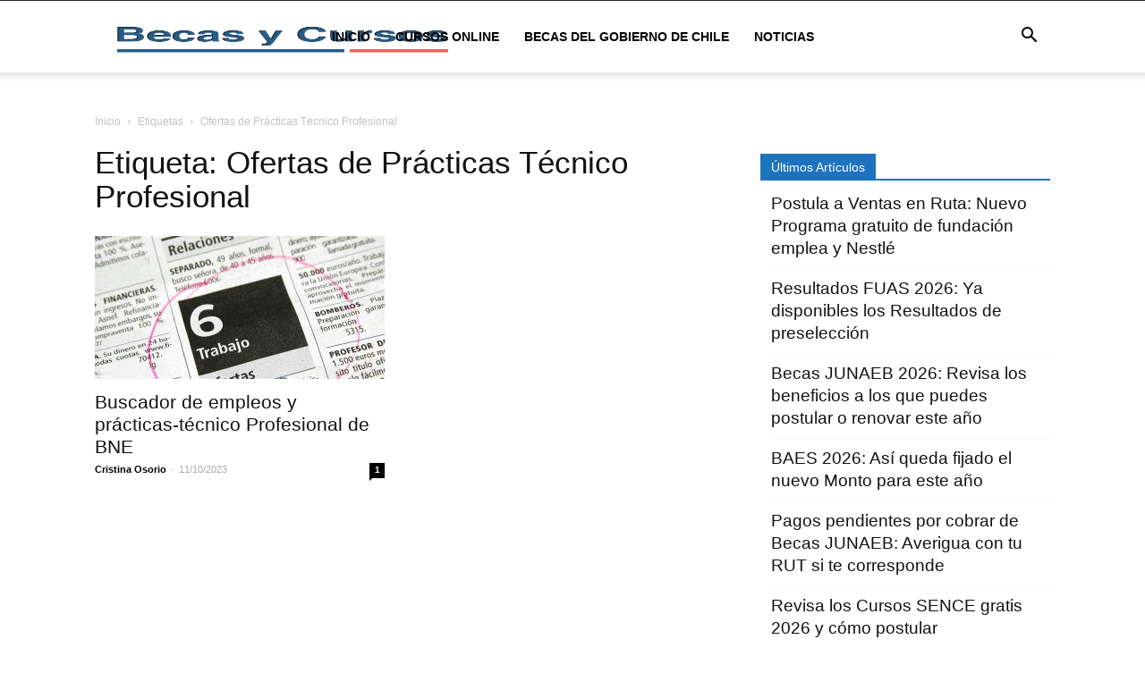

--- FILE ---
content_type: text/html; charset=UTF-8
request_url: https://www.becasycursosparachilenos.com/tag/ofertas-de-practicas-tecnico-profesional/
body_size: 20517
content:
<!doctype html >
<!--[if IE 8]><html class="ie8" lang="en"> <![endif]-->
<!--[if IE 9]><html class="ie9" lang="en"> <![endif]-->
<!--[if gt IE 8]><!--><html lang="es"> <!--<![endif]--><head><script data-no-optimize="1">var litespeed_docref=sessionStorage.getItem("litespeed_docref");litespeed_docref&&(Object.defineProperty(document,"referrer",{get:function(){return litespeed_docref}}),sessionStorage.removeItem("litespeed_docref"));</script> <title>Ofertas de Prácticas Técnico Profesional archivos - Becas y Cursos para Chilenos - Informacion sobre Becas y Cursos para Chilenos</title><meta charset="UTF-8" /><link data-optimized="2" rel="stylesheet" href="https://www.becasycursosparachilenos.com/wp-content/litespeed/css/e4845623f83e4af9f6f26bab0322e917.css?ver=9acda" /><meta name="viewport" content="width=device-width, initial-scale=1.0"><link rel="pingback" href="https://www.becasycursosparachilenos.com/xmlrpc.php" /><meta name='robots' content='index, follow, max-image-preview:large, max-snippet:-1, max-video-preview:-1' /><link rel="icon" type="image/png" href="https://bonosdelgobierno.com/wp-content/uploads/2020/06/ICON2.png"><link rel="canonical" href="https://www.becasycursosparachilenos.com/tag/ofertas-de-practicas-tecnico-profesional/" /><meta property="og:locale" content="es_ES" /><meta property="og:type" content="article" /><meta property="og:title" content="Ofertas de Prácticas Técnico Profesional archivos" /><meta property="og:url" content="https://www.becasycursosparachilenos.com/tag/ofertas-de-practicas-tecnico-profesional/" /><meta property="og:site_name" content="Becas y Cursos para Chilenos - Informacion sobre Becas y Cursos para Chilenos" /><meta name="twitter:card" content="summary_large_image" /> <script type="application/ld+json" class="yoast-schema-graph">{"@context":"https://schema.org","@graph":[{"@type":"CollectionPage","@id":"https://www.becasycursosparachilenos.com/tag/ofertas-de-practicas-tecnico-profesional/","url":"https://www.becasycursosparachilenos.com/tag/ofertas-de-practicas-tecnico-profesional/","name":"Ofertas de Prácticas Técnico Profesional archivos - Becas y Cursos para Chilenos - Informacion sobre Becas y Cursos para Chilenos","isPartOf":{"@id":"https://www.becasycursosparachilenos.com/#website"},"primaryImageOfPage":{"@id":"https://www.becasycursosparachilenos.com/tag/ofertas-de-practicas-tecnico-profesional/#primaryimage"},"image":{"@id":"https://www.becasycursosparachilenos.com/tag/ofertas-de-practicas-tecnico-profesional/#primaryimage"},"thumbnailUrl":"https://www.becasycursosparachilenos.com/wp-content/uploads/2019/01/empleos.jpg","breadcrumb":{"@id":"https://www.becasycursosparachilenos.com/tag/ofertas-de-practicas-tecnico-profesional/#breadcrumb"},"inLanguage":"es"},{"@type":"ImageObject","inLanguage":"es","@id":"https://www.becasycursosparachilenos.com/tag/ofertas-de-practicas-tecnico-profesional/#primaryimage","url":"https://www.becasycursosparachilenos.com/wp-content/uploads/2019/01/empleos.jpg","contentUrl":"https://www.becasycursosparachilenos.com/wp-content/uploads/2019/01/empleos.jpg","width":800,"height":600},{"@type":"BreadcrumbList","@id":"https://www.becasycursosparachilenos.com/tag/ofertas-de-practicas-tecnico-profesional/#breadcrumb","itemListElement":[{"@type":"ListItem","position":1,"name":"Portada","item":"https://www.becasycursosparachilenos.com/"},{"@type":"ListItem","position":2,"name":"Ofertas de Prácticas Técnico Profesional"}]},{"@type":"WebSite","@id":"https://www.becasycursosparachilenos.com/#website","url":"https://www.becasycursosparachilenos.com/","name":"Becas y Cursos Chile- Informacion sobre Becas y Cursos para Chilenos","description":"Toda la informacion sobre Becas y Cursos para Chilenos.","publisher":{"@id":"https://www.becasycursosparachilenos.com/#organization"},"potentialAction":[{"@type":"SearchAction","target":{"@type":"EntryPoint","urlTemplate":"https://www.becasycursosparachilenos.com/?s={search_term_string}"},"query-input":"required name=search_term_string"}],"inLanguage":"es"},{"@type":"Organization","@id":"https://www.becasycursosparachilenos.com/#organization","name":"Becas y Cursos Chile","url":"https://www.becasycursosparachilenos.com/","logo":{"@type":"ImageObject","inLanguage":"es","@id":"https://www.becasycursosparachilenos.com/#/schema/logo/image/","url":"https://www.becasycursosparachilenos.com/wp-content/uploads/2016/05/becas-y-cursos-logo.png","contentUrl":"https://www.becasycursosparachilenos.com/wp-content/uploads/2016/05/becas-y-cursos-logo.png","width":380,"height":120,"caption":"Becas y Cursos Chile"},"image":{"@id":"https://www.becasycursosparachilenos.com/#/schema/logo/image/"},"sameAs":["https://www.facebook.com/becasycursoschile/"]},false]}</script> <link rel='dns-prefetch' href='//www.googletagmanager.com' /><link rel='dns-prefetch' href='//fonts.googleapis.com' /><link rel="alternate" type="application/rss+xml" title="Becas y Cursos para Chilenos - Informacion sobre Becas y Cursos para Chilenos &raquo; Feed" href="https://www.becasycursosparachilenos.com/feed/" /><link rel="alternate" type="application/rss+xml" title="Becas y Cursos para Chilenos - Informacion sobre Becas y Cursos para Chilenos &raquo; Feed de los comentarios" href="https://www.becasycursosparachilenos.com/comments/feed/" /><link rel="alternate" type="application/rss+xml" title="Becas y Cursos para Chilenos - Informacion sobre Becas y Cursos para Chilenos &raquo; Etiqueta Ofertas de Prácticas Técnico Profesional del feed" href="https://www.becasycursosparachilenos.com/tag/ofertas-de-practicas-tecnico-profesional/feed/" /><style id='global-styles-inline-css' type='text/css'>body{--wp--preset--color--black: #000000;--wp--preset--color--cyan-bluish-gray: #abb8c3;--wp--preset--color--white: #ffffff;--wp--preset--color--pale-pink: #f78da7;--wp--preset--color--vivid-red: #cf2e2e;--wp--preset--color--luminous-vivid-orange: #ff6900;--wp--preset--color--luminous-vivid-amber: #fcb900;--wp--preset--color--light-green-cyan: #7bdcb5;--wp--preset--color--vivid-green-cyan: #00d084;--wp--preset--color--pale-cyan-blue: #8ed1fc;--wp--preset--color--vivid-cyan-blue: #0693e3;--wp--preset--color--vivid-purple: #9b51e0;--wp--preset--gradient--vivid-cyan-blue-to-vivid-purple: linear-gradient(135deg,rgba(6,147,227,1) 0%,rgb(155,81,224) 100%);--wp--preset--gradient--light-green-cyan-to-vivid-green-cyan: linear-gradient(135deg,rgb(122,220,180) 0%,rgb(0,208,130) 100%);--wp--preset--gradient--luminous-vivid-amber-to-luminous-vivid-orange: linear-gradient(135deg,rgba(252,185,0,1) 0%,rgba(255,105,0,1) 100%);--wp--preset--gradient--luminous-vivid-orange-to-vivid-red: linear-gradient(135deg,rgba(255,105,0,1) 0%,rgb(207,46,46) 100%);--wp--preset--gradient--very-light-gray-to-cyan-bluish-gray: linear-gradient(135deg,rgb(238,238,238) 0%,rgb(169,184,195) 100%);--wp--preset--gradient--cool-to-warm-spectrum: linear-gradient(135deg,rgb(74,234,220) 0%,rgb(151,120,209) 20%,rgb(207,42,186) 40%,rgb(238,44,130) 60%,rgb(251,105,98) 80%,rgb(254,248,76) 100%);--wp--preset--gradient--blush-light-purple: linear-gradient(135deg,rgb(255,206,236) 0%,rgb(152,150,240) 100%);--wp--preset--gradient--blush-bordeaux: linear-gradient(135deg,rgb(254,205,165) 0%,rgb(254,45,45) 50%,rgb(107,0,62) 100%);--wp--preset--gradient--luminous-dusk: linear-gradient(135deg,rgb(255,203,112) 0%,rgb(199,81,192) 50%,rgb(65,88,208) 100%);--wp--preset--gradient--pale-ocean: linear-gradient(135deg,rgb(255,245,203) 0%,rgb(182,227,212) 50%,rgb(51,167,181) 100%);--wp--preset--gradient--electric-grass: linear-gradient(135deg,rgb(202,248,128) 0%,rgb(113,206,126) 100%);--wp--preset--gradient--midnight: linear-gradient(135deg,rgb(2,3,129) 0%,rgb(40,116,252) 100%);--wp--preset--duotone--dark-grayscale: url('#wp-duotone-dark-grayscale');--wp--preset--duotone--grayscale: url('#wp-duotone-grayscale');--wp--preset--duotone--purple-yellow: url('#wp-duotone-purple-yellow');--wp--preset--duotone--blue-red: url('#wp-duotone-blue-red');--wp--preset--duotone--midnight: url('#wp-duotone-midnight');--wp--preset--duotone--magenta-yellow: url('#wp-duotone-magenta-yellow');--wp--preset--duotone--purple-green: url('#wp-duotone-purple-green');--wp--preset--duotone--blue-orange: url('#wp-duotone-blue-orange');--wp--preset--font-size--small: 11px;--wp--preset--font-size--medium: 20px;--wp--preset--font-size--large: 32px;--wp--preset--font-size--x-large: 42px;--wp--preset--font-size--regular: 15px;--wp--preset--font-size--larger: 50px;--wp--preset--spacing--20: 0.44rem;--wp--preset--spacing--30: 0.67rem;--wp--preset--spacing--40: 1rem;--wp--preset--spacing--50: 1.5rem;--wp--preset--spacing--60: 2.25rem;--wp--preset--spacing--70: 3.38rem;--wp--preset--spacing--80: 5.06rem;}:where(.is-layout-flex){gap: 0.5em;}body .is-layout-flow > .alignleft{float: left;margin-inline-start: 0;margin-inline-end: 2em;}body .is-layout-flow > .alignright{float: right;margin-inline-start: 2em;margin-inline-end: 0;}body .is-layout-flow > .aligncenter{margin-left: auto !important;margin-right: auto !important;}body .is-layout-constrained > .alignleft{float: left;margin-inline-start: 0;margin-inline-end: 2em;}body .is-layout-constrained > .alignright{float: right;margin-inline-start: 2em;margin-inline-end: 0;}body .is-layout-constrained > .aligncenter{margin-left: auto !important;margin-right: auto !important;}body .is-layout-constrained > :where(:not(.alignleft):not(.alignright):not(.alignfull)){max-width: var(--wp--style--global--content-size);margin-left: auto !important;margin-right: auto !important;}body .is-layout-constrained > .alignwide{max-width: var(--wp--style--global--wide-size);}body .is-layout-flex{display: flex;}body .is-layout-flex{flex-wrap: wrap;align-items: center;}body .is-layout-flex > *{margin: 0;}:where(.wp-block-columns.is-layout-flex){gap: 2em;}.has-black-color{color: var(--wp--preset--color--black) !important;}.has-cyan-bluish-gray-color{color: var(--wp--preset--color--cyan-bluish-gray) !important;}.has-white-color{color: var(--wp--preset--color--white) !important;}.has-pale-pink-color{color: var(--wp--preset--color--pale-pink) !important;}.has-vivid-red-color{color: var(--wp--preset--color--vivid-red) !important;}.has-luminous-vivid-orange-color{color: var(--wp--preset--color--luminous-vivid-orange) !important;}.has-luminous-vivid-amber-color{color: var(--wp--preset--color--luminous-vivid-amber) !important;}.has-light-green-cyan-color{color: var(--wp--preset--color--light-green-cyan) !important;}.has-vivid-green-cyan-color{color: var(--wp--preset--color--vivid-green-cyan) !important;}.has-pale-cyan-blue-color{color: var(--wp--preset--color--pale-cyan-blue) !important;}.has-vivid-cyan-blue-color{color: var(--wp--preset--color--vivid-cyan-blue) !important;}.has-vivid-purple-color{color: var(--wp--preset--color--vivid-purple) !important;}.has-black-background-color{background-color: var(--wp--preset--color--black) !important;}.has-cyan-bluish-gray-background-color{background-color: var(--wp--preset--color--cyan-bluish-gray) !important;}.has-white-background-color{background-color: var(--wp--preset--color--white) !important;}.has-pale-pink-background-color{background-color: var(--wp--preset--color--pale-pink) !important;}.has-vivid-red-background-color{background-color: var(--wp--preset--color--vivid-red) !important;}.has-luminous-vivid-orange-background-color{background-color: var(--wp--preset--color--luminous-vivid-orange) !important;}.has-luminous-vivid-amber-background-color{background-color: var(--wp--preset--color--luminous-vivid-amber) !important;}.has-light-green-cyan-background-color{background-color: var(--wp--preset--color--light-green-cyan) !important;}.has-vivid-green-cyan-background-color{background-color: var(--wp--preset--color--vivid-green-cyan) !important;}.has-pale-cyan-blue-background-color{background-color: var(--wp--preset--color--pale-cyan-blue) !important;}.has-vivid-cyan-blue-background-color{background-color: var(--wp--preset--color--vivid-cyan-blue) !important;}.has-vivid-purple-background-color{background-color: var(--wp--preset--color--vivid-purple) !important;}.has-black-border-color{border-color: var(--wp--preset--color--black) !important;}.has-cyan-bluish-gray-border-color{border-color: var(--wp--preset--color--cyan-bluish-gray) !important;}.has-white-border-color{border-color: var(--wp--preset--color--white) !important;}.has-pale-pink-border-color{border-color: var(--wp--preset--color--pale-pink) !important;}.has-vivid-red-border-color{border-color: var(--wp--preset--color--vivid-red) !important;}.has-luminous-vivid-orange-border-color{border-color: var(--wp--preset--color--luminous-vivid-orange) !important;}.has-luminous-vivid-amber-border-color{border-color: var(--wp--preset--color--luminous-vivid-amber) !important;}.has-light-green-cyan-border-color{border-color: var(--wp--preset--color--light-green-cyan) !important;}.has-vivid-green-cyan-border-color{border-color: var(--wp--preset--color--vivid-green-cyan) !important;}.has-pale-cyan-blue-border-color{border-color: var(--wp--preset--color--pale-cyan-blue) !important;}.has-vivid-cyan-blue-border-color{border-color: var(--wp--preset--color--vivid-cyan-blue) !important;}.has-vivid-purple-border-color{border-color: var(--wp--preset--color--vivid-purple) !important;}.has-vivid-cyan-blue-to-vivid-purple-gradient-background{background: var(--wp--preset--gradient--vivid-cyan-blue-to-vivid-purple) !important;}.has-light-green-cyan-to-vivid-green-cyan-gradient-background{background: var(--wp--preset--gradient--light-green-cyan-to-vivid-green-cyan) !important;}.has-luminous-vivid-amber-to-luminous-vivid-orange-gradient-background{background: var(--wp--preset--gradient--luminous-vivid-amber-to-luminous-vivid-orange) !important;}.has-luminous-vivid-orange-to-vivid-red-gradient-background{background: var(--wp--preset--gradient--luminous-vivid-orange-to-vivid-red) !important;}.has-very-light-gray-to-cyan-bluish-gray-gradient-background{background: var(--wp--preset--gradient--very-light-gray-to-cyan-bluish-gray) !important;}.has-cool-to-warm-spectrum-gradient-background{background: var(--wp--preset--gradient--cool-to-warm-spectrum) !important;}.has-blush-light-purple-gradient-background{background: var(--wp--preset--gradient--blush-light-purple) !important;}.has-blush-bordeaux-gradient-background{background: var(--wp--preset--gradient--blush-bordeaux) !important;}.has-luminous-dusk-gradient-background{background: var(--wp--preset--gradient--luminous-dusk) !important;}.has-pale-ocean-gradient-background{background: var(--wp--preset--gradient--pale-ocean) !important;}.has-electric-grass-gradient-background{background: var(--wp--preset--gradient--electric-grass) !important;}.has-midnight-gradient-background{background: var(--wp--preset--gradient--midnight) !important;}.has-small-font-size{font-size: var(--wp--preset--font-size--small) !important;}.has-medium-font-size{font-size: var(--wp--preset--font-size--medium) !important;}.has-large-font-size{font-size: var(--wp--preset--font-size--large) !important;}.has-x-large-font-size{font-size: var(--wp--preset--font-size--x-large) !important;}
.wp-block-navigation a:where(:not(.wp-element-button)){color: inherit;}
:where(.wp-block-columns.is-layout-flex){gap: 2em;}
.wp-block-pullquote{font-size: 1.5em;line-height: 1.6;}</style><style id='td-theme-inline-css' type='text/css'>@media (max-width: 767px) {
            .td-header-desktop-wrap {
                display: none;
            }
        }
        @media (min-width: 767px) {
            .td-header-mobile-wrap {
                display: none;
            }
        }</style> <script type="litespeed/javascript" data-src='https://www.becasycursosparachilenos.com/wp-includes/js/jquery/jquery.min.js' id='jquery-core-js'></script>  <script type="litespeed/javascript" data-src='https://www.googletagmanager.com/gtag/js?id=GT-M6XWKT6' id='google_gtagjs-js'></script> <script id='google_gtagjs-js-after' type="litespeed/javascript">window.dataLayer=window.dataLayer||[];function gtag(){dataLayer.push(arguments)}
gtag("set","linker",{"domains":["www.becasycursosparachilenos.com"]});gtag("js",new Date());gtag("set","developer_id.dZTNiMT",!0);gtag("config","GT-M6XWKT6")</script> <link rel="https://api.w.org/" href="https://www.becasycursosparachilenos.com/wp-json/" /><link rel="alternate" type="application/json" href="https://www.becasycursosparachilenos.com/wp-json/wp/v2/tags/1904" /><link rel="EditURI" type="application/rsd+xml" title="RSD" href="https://www.becasycursosparachilenos.com/xmlrpc.php?rsd" /><link rel="wlwmanifest" type="application/wlwmanifest+xml" href="https://www.becasycursosparachilenos.com/wp-includes/wlwmanifest.xml" /><meta name="generator" content="WordPress 6.1.9" /><meta name="google-site-verification" content="lCj_tc394fuZxc46gyhXNeZMDFMkerMmmaLSZzEiiZI" />
<style type="text/css">/* Añade aquí tu código CSS.

Por ejemplo:
.ejemplo {
    color: red;
}

Para mejorar tu conocimiento sobre CSS, echa un vistazo a https://www.w3schools.com/css/css_syntax.asp

Fin del comentario */ 

.tdm-header-style-1 .td-main-menu-logo img, .tdm-header-style-2 .td-main-menu-logo img, .tdm-header-style-3 .td-main-menu-logo img {
  max-height: 60px !important;
	margin-top: 5px;
}

.td-crumb-container {
  margin-bottom: 25px !important;

}

#menu-footer .widget li {
  line-height: 0px !important;
}

#menu-footer li {
  margin-bottom: 5px !important;
}

#menu-footer {
	font-size: 19px !important;
}

.td_block_related_posts .td-module-title {
  font-family: 'Roboto', sans-serif;
  font-weight: 500;
  font-size: 22px;
  line-height: 30px;
}

.sub-menu {
  width: 26em !important;
}

.sf-menu ul .td-menu-item > a {
  font-size: 18px;
  line-height: 30px;
}

.widget_recent_entries li a {
  display: inline-block;
  line-height: 25px;
  font-size: 19px;
}

.td-page-title {
  font-size: 35px !important;
	margin-bottom: 25px !important;
}</style>
 <script type="litespeed/javascript"><meta name='impact-site-verification' value='-610341469'></script> <meta name="generator" content="Site Kit by Google 1.134.0" /><!--[if lt IE 9]><script src="https://cdnjs.cloudflare.com/ajax/libs/html5shiv/3.7.3/html5shiv.js"></script><![endif]--> <script type="litespeed/javascript">window.tdb_globals={"wpRestNonce":"043e81248b","wpRestUrl":"https:\/\/www.becasycursosparachilenos.com\/wp-json\/","permalinkStructure":"\/%postname%\/","isAjax":!1,"isAdminBarShowing":!1,"autoloadScrollPercent":50}</script> <script type="litespeed/javascript">window.tdwGlobal={"adminUrl":"https:\/\/www.becasycursosparachilenos.com\/wp-admin\/","wpRestNonce":"043e81248b","wpRestUrl":"https:\/\/www.becasycursosparachilenos.com\/wp-json\/","permalinkStructure":"\/%postname%\/"}</script> <meta name="onesignal" content="wordpress-plugin"/> <script type="litespeed/javascript">window.OneSignal=window.OneSignal||[];OneSignal.push(function(){OneSignal.SERVICE_WORKER_UPDATER_PATH='OneSignalSDKUpdaterWorker.js';OneSignal.SERVICE_WORKER_PATH='OneSignalSDKWorker.js';OneSignal.SERVICE_WORKER_PARAM={scope:'/wp-content/plugins/onesignal-free-web-push-notifications/sdk_files/push/onesignal/'};OneSignal.setDefaultNotificationUrl("https://www.becasycursosparachilenos.com");var oneSignal_options={};window._oneSignalInitOptions=oneSignal_options;oneSignal_options.wordpress=!0;oneSignal_options.appId='0de5ef53-66bb-411b-86c8-7c538e5f5934';oneSignal_options.allowLocalhostAsSecureOrigin=!0;oneSignal_options.welcomeNotification={};oneSignal_options.welcomeNotification.disable=!0;oneSignal_options.path="https://www.becasycursosparachilenos.com/wp-content/plugins/onesignal-free-web-push-notifications/sdk_files/";oneSignal_options.safari_web_id="web.onesignal.auto.271ef36b-44de-4fef-87dc-9a2f81b1418e";oneSignal_options.promptOptions={};oneSignal_options.promptOptions.actionMessage="Nos gustaría avisarte sobre las últimas Becas y Cursos a los cuales puedes postular.";oneSignal_options.promptOptions.acceptButtonText="Permitir";oneSignal_options.promptOptions.cancelButtonText="Después";oneSignal_options.promptOptions.autoAcceptTitle="Presiona Permitir";oneSignal_options.notifyButton={};oneSignal_options.notifyButton.enable=!0;oneSignal_options.notifyButton.position='bottom-right';oneSignal_options.notifyButton.theme='default';oneSignal_options.notifyButton.size='medium';oneSignal_options.notifyButton.displayPredicate=function(){return OneSignal.isPushNotificationsEnabled().then(function(isPushEnabled){return!isPushEnabled})};oneSignal_options.notifyButton.showCredit=!1;oneSignal_options.notifyButton.text={};OneSignal.init(window._oneSignalInitOptions);OneSignal.showSlidedownPrompt()});function documentInitOneSignal(){var oneSignal_elements=document.getElementsByClassName("OneSignal-prompt");var oneSignalLinkClickHandler=function(event){OneSignal.push(['registerForPushNotifications']);event.preventDefault()};for(var i=0;i<oneSignal_elements.length;i++)
oneSignal_elements[i].addEventListener('click',oneSignalLinkClickHandler,!1);}
if(document.readyState==='complete'){documentInitOneSignal()}else{window.addEventListener("load",function(event){documentInitOneSignal()})}</script>  <script type="litespeed/javascript">var tdBlocksArray=[];function tdBlock(){this.id='';this.block_type=1;this.atts='';this.td_column_number='';this.td_current_page=1;this.post_count=0;this.found_posts=0;this.max_num_pages=0;this.td_filter_value='';this.is_ajax_running=!1;this.td_user_action='';this.header_color='';this.ajax_pagination_infinite_stop=''}(function(){var htmlTag=document.getElementsByTagName("html")[0];if(navigator.userAgent.indexOf("MSIE 10.0")>-1){htmlTag.className+=' ie10'}
if(!!navigator.userAgent.match(/Trident.*rv\:11\./)){htmlTag.className+=' ie11'}
if(navigator.userAgent.indexOf("Edge")>-1){htmlTag.className+=' ieEdge'}
if(/(iPad|iPhone|iPod)/g.test(navigator.userAgent)){htmlTag.className+=' td-md-is-ios'}
var user_agent=navigator.userAgent.toLowerCase();if(user_agent.indexOf("android")>-1){htmlTag.className+=' td-md-is-android'}
if(-1!==navigator.userAgent.indexOf('Mac OS X')){htmlTag.className+=' td-md-is-os-x'}
if(/chrom(e|ium)/.test(navigator.userAgent.toLowerCase())){htmlTag.className+=' td-md-is-chrome'}
if(-1!==navigator.userAgent.indexOf('Firefox')){htmlTag.className+=' td-md-is-firefox'}
if(-1!==navigator.userAgent.indexOf('Safari')&&-1===navigator.userAgent.indexOf('Chrome')){htmlTag.className+=' td-md-is-safari'}
if(-1!==navigator.userAgent.indexOf('IEMobile')){htmlTag.className+=' td-md-is-iemobile'}})();var tdLocalCache={};(function(){"use strict";tdLocalCache={data:{},remove:function(resource_id){delete tdLocalCache.data[resource_id]},exist:function(resource_id){return tdLocalCache.data.hasOwnProperty(resource_id)&&tdLocalCache.data[resource_id]!==null},get:function(resource_id){return tdLocalCache.data[resource_id]},set:function(resource_id,cachedData){tdLocalCache.remove(resource_id);tdLocalCache.data[resource_id]=cachedData}}})();var td_viewport_interval_list=[{"limitBottom":767,"sidebarWidth":228},{"limitBottom":1018,"sidebarWidth":300},{"limitBottom":1140,"sidebarWidth":324}];var tdc_is_installed="yes";var td_ajax_url="https:\/\/www.becasycursosparachilenos.com\/wp-admin\/admin-ajax.php?td_theme_name=Newspaper&v=10.3.9.1";var td_get_template_directory_uri="https:\/\/www.becasycursosparachilenos.com\/wp-content\/plugins\/td-composer\/legacy\/common";var tds_snap_menu="";var tds_logo_on_sticky="";var tds_header_style="tdm_header_style_2";var td_please_wait="Por favor espera...";var td_email_user_pass_incorrect="Usuario o contrase\u00f1a incorrecta!";var td_email_user_incorrect="Correo electr\u00f3nico o nombre de usuario incorrecto!";var td_email_incorrect="Correo electr\u00f3nico incorrecto!";var tds_more_articles_on_post_enable="";var tds_more_articles_on_post_time_to_wait="";var tds_more_articles_on_post_pages_distance_from_top=0;var tds_theme_color_site_wide="#1e73be";var tds_smart_sidebar="";var tdThemeName="Newspaper";var td_magnific_popup_translation_tPrev="Anterior (tecla de flecha izquierda)";var td_magnific_popup_translation_tNext="Siguiente (tecla de flecha derecha)";var td_magnific_popup_translation_tCounter="%curr% de %total%";var td_magnific_popup_translation_ajax_tError="El contenido de %url% no pudo cargarse.";var td_magnific_popup_translation_image_tError="La imagen #%curr% no pudo cargarse.";var tdBlockNonce="9a9fb6bbe9";var tdDateNamesI18n={"month_names":["enero","febrero","marzo","abril","mayo","junio","julio","agosto","septiembre","octubre","noviembre","diciembre"],"month_names_short":["Ene","Feb","Mar","Abr","May","Jun","Jul","Ago","Sep","Oct","Nov","Dic"],"day_names":["domingo","lunes","martes","mi\u00e9rcoles","jueves","viernes","s\u00e1bado"],"day_names_short":["Dom","Lun","Mar","Mi\u00e9","Jue","Vie","S\u00e1b"]};var td_ad_background_click_link="";var td_ad_background_click_target=""</script> <style>.td-header-wrap .black-menu .sf-menu > .current-menu-item > a,
    .td-header-wrap .black-menu .sf-menu > .current-menu-ancestor > a,
    .td-header-wrap .black-menu .sf-menu > .current-category-ancestor > a,
    .td-header-wrap .black-menu .sf-menu > li > a:hover,
    .td-header-wrap .black-menu .sf-menu > .sfHover > a,
    .sf-menu > .current-menu-item > a:after,
    .sf-menu > .current-menu-ancestor > a:after,
    .sf-menu > .current-category-ancestor > a:after,
    .sf-menu > li:hover > a:after,
    .sf-menu > .sfHover > a:after,
    .header-search-wrap .td-drop-down-search:after,
    .header-search-wrap .td-drop-down-search .btn:hover,
    input[type=submit]:hover,
    .td-read-more a,
    .td-post-category:hover,
    .td_top_authors .td-active .td-author-post-count,
    .td_top_authors .td-active .td-author-comments-count,
    .td_top_authors .td_mod_wrap:hover .td-author-post-count,
    .td_top_authors .td_mod_wrap:hover .td-author-comments-count,
    .td-404-sub-sub-title a:hover,
    .td-search-form-widget .wpb_button:hover,
    .td-rating-bar-wrap div,
    .dropcap,
    .td_wrapper_video_playlist .td_video_controls_playlist_wrapper,
    .wpb_default,
    .wpb_default:hover,
    .td-left-smart-list:hover,
    .td-right-smart-list:hover,
    #bbpress-forums button:hover,
    .bbp_widget_login .button:hover,
    .td-footer-wrapper .td-post-category,
    .td-footer-wrapper .widget_product_search input[type="submit"]:hover,
    .single-product .product .summary .cart .button:hover,
    .td-next-prev-wrap a:hover,
    .td-load-more-wrap a:hover,
    .td-post-small-box a:hover,
    .page-nav .current,
    .page-nav:first-child > div,
    #bbpress-forums .bbp-pagination .current,
    #bbpress-forums #bbp-single-user-details #bbp-user-navigation li.current a,
    .td-theme-slider:hover .slide-meta-cat a,
    a.vc_btn-black:hover,
    .td-trending-now-wrapper:hover .td-trending-now-title,
    .td-scroll-up,
    .td-smart-list-button:hover,
    .td-weather-information:before,
    .td-weather-week:before,
    .td_block_exchange .td-exchange-header:before,
    .td-pulldown-syle-2 .td-subcat-dropdown ul:after,
    .td_block_template_9 .td-block-title:after,
    .td_block_template_15 .td-block-title:before,
    div.wpforms-container .wpforms-form div.wpforms-submit-container button[type=submit],
    .td-close-video-fixed {
        background-color: #1e73be;
    }

    .td_block_template_4 .td-related-title .td-cur-simple-item:before {
        border-color: #1e73be transparent transparent transparent !important;
    }
    
    
    .td_block_template_4 .td-related-title .td-cur-simple-item,
    .td_block_template_3 .td-related-title .td-cur-simple-item,
    .td_block_template_9 .td-related-title:after {
        background-color: #1e73be;
    }

    a,
    cite a:hover,
    .td-page-content blockquote p,
    .td-post-content blockquote p,
    .mce-content-body blockquote p,
    .comment-content blockquote p,
    .wpb_text_column blockquote p,
    .td_block_text_with_title blockquote p,
    .td_module_wrap:hover .entry-title a,
    .td-subcat-filter .td-subcat-list a:hover,
    .td-subcat-filter .td-subcat-dropdown a:hover,
    .td_quote_on_blocks,
    .dropcap2,
    .dropcap3,
    .td_top_authors .td-active .td-authors-name a,
    .td_top_authors .td_mod_wrap:hover .td-authors-name a,
    .td-post-next-prev-content a:hover,
    .author-box-wrap .td-author-social a:hover,
    .td-author-name a:hover,
    .td-author-url a:hover,
    .comment-reply-link:hover,
    .logged-in-as a:hover,
    #cancel-comment-reply-link:hover,
    .td-search-query,
    .widget a:hover,
    .td_wp_recentcomments a:hover,
    .archive .widget_archive .current,
    .archive .widget_archive .current a,
    .widget_calendar tfoot a:hover,
    #bbpress-forums li.bbp-header .bbp-reply-content span a:hover,
    #bbpress-forums .bbp-forum-freshness a:hover,
    #bbpress-forums .bbp-topic-freshness a:hover,
    #bbpress-forums .bbp-forums-list li a:hover,
    #bbpress-forums .bbp-forum-title:hover,
    #bbpress-forums .bbp-topic-permalink:hover,
    #bbpress-forums .bbp-topic-started-by a:hover,
    #bbpress-forums .bbp-topic-started-in a:hover,
    #bbpress-forums .bbp-body .super-sticky li.bbp-topic-title .bbp-topic-permalink,
    #bbpress-forums .bbp-body .sticky li.bbp-topic-title .bbp-topic-permalink,
    .widget_display_replies .bbp-author-name,
    .widget_display_topics .bbp-author-name,
    .td-subfooter-menu li a:hover,
    a.vc_btn-black:hover,
    .td-smart-list-dropdown-wrap .td-smart-list-button:hover,
    .td-instagram-user a,
    .td-block-title-wrap .td-wrapper-pulldown-filter .td-pulldown-filter-display-option:hover,
    .td-block-title-wrap .td-wrapper-pulldown-filter .td-pulldown-filter-display-option:hover i,
    .td-block-title-wrap .td-wrapper-pulldown-filter .td-pulldown-filter-link:hover,
    .td-block-title-wrap .td-wrapper-pulldown-filter .td-pulldown-filter-item .td-cur-simple-item,
    .td_block_template_2 .td-related-title .td-cur-simple-item,
    .td_block_template_5 .td-related-title .td-cur-simple-item,
    .td_block_template_6 .td-related-title .td-cur-simple-item,
    .td_block_template_7 .td-related-title .td-cur-simple-item,
    .td_block_template_8 .td-related-title .td-cur-simple-item,
    .td_block_template_9 .td-related-title .td-cur-simple-item,
    .td_block_template_10 .td-related-title .td-cur-simple-item,
    .td_block_template_11 .td-related-title .td-cur-simple-item,
    .td_block_template_12 .td-related-title .td-cur-simple-item,
    .td_block_template_13 .td-related-title .td-cur-simple-item,
    .td_block_template_14 .td-related-title .td-cur-simple-item,
    .td_block_template_15 .td-related-title .td-cur-simple-item,
    .td_block_template_16 .td-related-title .td-cur-simple-item,
    .td_block_template_17 .td-related-title .td-cur-simple-item,
    .td-theme-wrap .sf-menu ul .td-menu-item > a:hover,
    .td-theme-wrap .sf-menu ul .sfHover > a,
    .td-theme-wrap .sf-menu ul .current-menu-ancestor > a,
    .td-theme-wrap .sf-menu ul .current-category-ancestor > a,
    .td-theme-wrap .sf-menu ul .current-menu-item > a,
    .td_outlined_btn,
     .td_block_categories_tags .td-ct-item:hover {
        color: #1e73be;
    }

    a.vc_btn-black.vc_btn_square_outlined:hover,
    a.vc_btn-black.vc_btn_outlined:hover {
        color: #1e73be !important;
    }

    .td-next-prev-wrap a:hover,
    .td-load-more-wrap a:hover,
    .td-post-small-box a:hover,
    .page-nav .current,
    .page-nav:first-child > div,
    #bbpress-forums .bbp-pagination .current,
    .post .td_quote_box,
    .page .td_quote_box,
    a.vc_btn-black:hover,
    .td_block_template_5 .td-block-title > *,
    .td_outlined_btn {
        border-color: #1e73be;
    }

    .td_wrapper_video_playlist .td_video_currently_playing:after {
        border-color: #1e73be !important;
    }

    .header-search-wrap .td-drop-down-search:before {
        border-color: transparent transparent #1e73be transparent;
    }

    .block-title > span,
    .block-title > a,
    .block-title > label,
    .widgettitle,
    .widgettitle:after,
    .td-trending-now-title,
    .td-trending-now-wrapper:hover .td-trending-now-title,
    .wpb_tabs li.ui-tabs-active a,
    .wpb_tabs li:hover a,
    .vc_tta-container .vc_tta-color-grey.vc_tta-tabs-position-top.vc_tta-style-classic .vc_tta-tabs-container .vc_tta-tab.vc_active > a,
    .vc_tta-container .vc_tta-color-grey.vc_tta-tabs-position-top.vc_tta-style-classic .vc_tta-tabs-container .vc_tta-tab:hover > a,
    .td_block_template_1 .td-related-title .td-cur-simple-item,
    .td-subcat-filter .td-subcat-dropdown:hover .td-subcat-more, 
    .td_3D_btn,
    .td_shadow_btn,
    .td_default_btn,
    .td_round_btn, 
    .td_outlined_btn:hover {
    	background-color: #1e73be;
    }
    .block-title,
    .td_block_template_1 .td-related-title,
    .wpb_tabs .wpb_tabs_nav,
    .vc_tta-container .vc_tta-color-grey.vc_tta-tabs-position-top.vc_tta-style-classic .vc_tta-tabs-container {
        border-color: #1e73be;
    }
    .td_block_wrap .td-subcat-item a.td-cur-simple-item {
	    color: #1e73be;
	}


    
    .td-grid-style-4 .entry-title
    {
        background-color: rgba(30, 115, 190, 0.7);
    }


    
    @media (max-width: 767px) {
        body .td-header-wrap .td-header-main-menu {
            background-color: #d8d8d8 !important;
        }
    }


    
    .td-page-title,
    .td-category-title-holder .td-page-title {
    	font-size:50px;
	
    }
    
    .td-page-content p,
    .td-page-content li,
    .td-page-content .td_block_text_with_title,
    .wpb_text_column p {
    	font-size:20px;
	
    }.td-header-style-12 .td-header-menu-wrap-full,
    .td-header-style-12 .td-affix,
    .td-grid-style-1.td-hover-1 .td-big-grid-post:hover .td-post-category,
    .td-grid-style-5.td-hover-1 .td-big-grid-post:hover .td-post-category,
    .td_category_template_3 .td-current-sub-category,
    .td_category_template_8 .td-category-header .td-category a.td-current-sub-category,
    .td_category_template_4 .td-category-siblings .td-category a:hover,
     .td_block_big_grid_9.td-grid-style-1 .td-post-category,
    .td_block_big_grid_9.td-grid-style-5 .td-post-category,
    .td-grid-style-6.td-hover-1 .td-module-thumb:after,
     .tdm-menu-active-style5 .td-header-menu-wrap .sf-menu > .current-menu-item > a,
    .tdm-menu-active-style5 .td-header-menu-wrap .sf-menu > .current-menu-ancestor > a,
    .tdm-menu-active-style5 .td-header-menu-wrap .sf-menu > .current-category-ancestor > a,
    .tdm-menu-active-style5 .td-header-menu-wrap .sf-menu > li > a:hover,
    .tdm-menu-active-style5 .td-header-menu-wrap .sf-menu > .sfHover > a {
        background-color: #1e73be;
    }
    
    .td_mega_menu_sub_cats .cur-sub-cat,
    .td-mega-span h3 a:hover,
    .td_mod_mega_menu:hover .entry-title a,
    .header-search-wrap .result-msg a:hover,
    .td-header-top-menu .td-drop-down-search .td_module_wrap:hover .entry-title a,
    .td-header-top-menu .td-icon-search:hover,
    .td-header-wrap .result-msg a:hover,
    .top-header-menu li a:hover,
    .top-header-menu .current-menu-item > a,
    .top-header-menu .current-menu-ancestor > a,
    .top-header-menu .current-category-ancestor > a,
    .td-social-icon-wrap > a:hover,
    .td-header-sp-top-widget .td-social-icon-wrap a:hover,
    .td_mod_related_posts:hover h3 > a,
    .td-post-template-11 .td-related-title .td-related-left:hover,
    .td-post-template-11 .td-related-title .td-related-right:hover,
    .td-post-template-11 .td-related-title .td-cur-simple-item,
    .td-post-template-11 .td_block_related_posts .td-next-prev-wrap a:hover,
    .td-category-header .td-pulldown-category-filter-link:hover,
    .td-category-siblings .td-subcat-dropdown a:hover,
    .td-category-siblings .td-subcat-dropdown a.td-current-sub-category,
    .footer-text-wrap .footer-email-wrap a,
    .footer-social-wrap a:hover,
    .td_module_17 .td-read-more a:hover,
    .td_module_18 .td-read-more a:hover,
    .td_module_19 .td-post-author-name a:hover,
    .td-pulldown-syle-2 .td-subcat-dropdown:hover .td-subcat-more span,
    .td-pulldown-syle-2 .td-subcat-dropdown:hover .td-subcat-more i,
    .td-pulldown-syle-3 .td-subcat-dropdown:hover .td-subcat-more span,
    .td-pulldown-syle-3 .td-subcat-dropdown:hover .td-subcat-more i,
    .tdm-menu-active-style3 .tdm-header.td-header-wrap .sf-menu > .current-category-ancestor > a,
    .tdm-menu-active-style3 .tdm-header.td-header-wrap .sf-menu > .current-menu-ancestor > a,
    .tdm-menu-active-style3 .tdm-header.td-header-wrap .sf-menu > .current-menu-item > a,
    .tdm-menu-active-style3 .tdm-header.td-header-wrap .sf-menu > .sfHover > a,
    .tdm-menu-active-style3 .tdm-header.td-header-wrap .sf-menu > li > a:hover {
        color: #1e73be;
    }
    
    .td-mega-menu-page .wpb_content_element ul li a:hover,
    .td-theme-wrap .td-aj-search-results .td_module_wrap:hover .entry-title a,
    .td-theme-wrap .header-search-wrap .result-msg a:hover {
        color: #1e73be !important;
    }
    
    .td_category_template_8 .td-category-header .td-category a.td-current-sub-category,
    .td_category_template_4 .td-category-siblings .td-category a:hover,
    .tdm-menu-active-style4 .tdm-header .sf-menu > .current-menu-item > a,
    .tdm-menu-active-style4 .tdm-header .sf-menu > .current-menu-ancestor > a,
    .tdm-menu-active-style4 .tdm-header .sf-menu > .current-category-ancestor > a,
    .tdm-menu-active-style4 .tdm-header .sf-menu > li > a:hover,
    .tdm-menu-active-style4 .tdm-header .sf-menu > .sfHover > a {
        border-color: #1e73be;
    }
    
    


    
    .td-footer-wrapper,
    .td-footer-wrapper .td_block_template_7 .td-block-title > *,
    .td-footer-wrapper .td_block_template_17 .td-block-title,
    .td-footer-wrapper .td-block-title-wrap .td-wrapper-pulldown-filter {
        background-color: #e2e2e2;
    }

    
    .td-footer-wrapper,
    .td-footer-wrapper a,
    .td-footer-wrapper .block-title a,
    .td-footer-wrapper .block-title span,
    .td-footer-wrapper .block-title label,
    .td-footer-wrapper .td-excerpt,
    .td-footer-wrapper .td-post-author-name span,
    .td-footer-wrapper .td-post-date,
    .td-footer-wrapper .td-social-style3 .td_social_type a,
    .td-footer-wrapper .td-social-style3,
    .td-footer-wrapper .td-social-style4 .td_social_type a,
    .td-footer-wrapper .td-social-style4,
    .td-footer-wrapper .td-social-style9,
    .td-footer-wrapper .td-social-style10,
    .td-footer-wrapper .td-social-style2 .td_social_type a,
    .td-footer-wrapper .td-social-style8 .td_social_type a,
    .td-footer-wrapper .td-social-style2 .td_social_type,
    .td-footer-wrapper .td-social-style8 .td_social_type,
    .td-footer-template-13 .td-social-name,
    .td-footer-wrapper .td_block_template_7 .td-block-title > * {
        color: #565656;
    }

    .td-footer-wrapper .widget_calendar th,
    .td-footer-wrapper .widget_calendar td,
    .td-footer-wrapper .td-social-style2 .td_social_type .td-social-box,
    .td-footer-wrapper .td-social-style8 .td_social_type .td-social-box,
    .td-social-style-2 .td-icon-font:after {
        border-color: #565656;
    }

    .td-footer-wrapper .td-module-comments a,
    .td-footer-wrapper .td-post-category,
    .td-footer-wrapper .td-slide-meta .td-post-author-name span,
    .td-footer-wrapper .td-slide-meta .td-post-date {
        color: #fff;
    }

    
    .td-footer-bottom-full .td-container::before {
        background-color: rgba(86, 86, 86, 0.1);
    }

    
    .td-sub-footer-container {
        background-color: #444444;
    }
    
    
    .td-post-template-default .td-post-header .entry-title {
        font-size:45px;
	
    }
    
    .td-post-content p,
    .td-post-content {
        font-size:19px;
	
    }
    
    .td-post-content h2 {
        font-size:35px;
	line-height:40px;
	
    }
    
    .td-post-content h3 {
        font-size:30px;
	line-height:40px;
	font-weight:600;
	
    }
.td-header-wrap .black-menu .sf-menu > .current-menu-item > a,
    .td-header-wrap .black-menu .sf-menu > .current-menu-ancestor > a,
    .td-header-wrap .black-menu .sf-menu > .current-category-ancestor > a,
    .td-header-wrap .black-menu .sf-menu > li > a:hover,
    .td-header-wrap .black-menu .sf-menu > .sfHover > a,
    .sf-menu > .current-menu-item > a:after,
    .sf-menu > .current-menu-ancestor > a:after,
    .sf-menu > .current-category-ancestor > a:after,
    .sf-menu > li:hover > a:after,
    .sf-menu > .sfHover > a:after,
    .header-search-wrap .td-drop-down-search:after,
    .header-search-wrap .td-drop-down-search .btn:hover,
    input[type=submit]:hover,
    .td-read-more a,
    .td-post-category:hover,
    .td_top_authors .td-active .td-author-post-count,
    .td_top_authors .td-active .td-author-comments-count,
    .td_top_authors .td_mod_wrap:hover .td-author-post-count,
    .td_top_authors .td_mod_wrap:hover .td-author-comments-count,
    .td-404-sub-sub-title a:hover,
    .td-search-form-widget .wpb_button:hover,
    .td-rating-bar-wrap div,
    .dropcap,
    .td_wrapper_video_playlist .td_video_controls_playlist_wrapper,
    .wpb_default,
    .wpb_default:hover,
    .td-left-smart-list:hover,
    .td-right-smart-list:hover,
    #bbpress-forums button:hover,
    .bbp_widget_login .button:hover,
    .td-footer-wrapper .td-post-category,
    .td-footer-wrapper .widget_product_search input[type="submit"]:hover,
    .single-product .product .summary .cart .button:hover,
    .td-next-prev-wrap a:hover,
    .td-load-more-wrap a:hover,
    .td-post-small-box a:hover,
    .page-nav .current,
    .page-nav:first-child > div,
    #bbpress-forums .bbp-pagination .current,
    #bbpress-forums #bbp-single-user-details #bbp-user-navigation li.current a,
    .td-theme-slider:hover .slide-meta-cat a,
    a.vc_btn-black:hover,
    .td-trending-now-wrapper:hover .td-trending-now-title,
    .td-scroll-up,
    .td-smart-list-button:hover,
    .td-weather-information:before,
    .td-weather-week:before,
    .td_block_exchange .td-exchange-header:before,
    .td-pulldown-syle-2 .td-subcat-dropdown ul:after,
    .td_block_template_9 .td-block-title:after,
    .td_block_template_15 .td-block-title:before,
    div.wpforms-container .wpforms-form div.wpforms-submit-container button[type=submit],
    .td-close-video-fixed {
        background-color: #1e73be;
    }

    .td_block_template_4 .td-related-title .td-cur-simple-item:before {
        border-color: #1e73be transparent transparent transparent !important;
    }
    
    
    .td_block_template_4 .td-related-title .td-cur-simple-item,
    .td_block_template_3 .td-related-title .td-cur-simple-item,
    .td_block_template_9 .td-related-title:after {
        background-color: #1e73be;
    }

    a,
    cite a:hover,
    .td-page-content blockquote p,
    .td-post-content blockquote p,
    .mce-content-body blockquote p,
    .comment-content blockquote p,
    .wpb_text_column blockquote p,
    .td_block_text_with_title blockquote p,
    .td_module_wrap:hover .entry-title a,
    .td-subcat-filter .td-subcat-list a:hover,
    .td-subcat-filter .td-subcat-dropdown a:hover,
    .td_quote_on_blocks,
    .dropcap2,
    .dropcap3,
    .td_top_authors .td-active .td-authors-name a,
    .td_top_authors .td_mod_wrap:hover .td-authors-name a,
    .td-post-next-prev-content a:hover,
    .author-box-wrap .td-author-social a:hover,
    .td-author-name a:hover,
    .td-author-url a:hover,
    .comment-reply-link:hover,
    .logged-in-as a:hover,
    #cancel-comment-reply-link:hover,
    .td-search-query,
    .widget a:hover,
    .td_wp_recentcomments a:hover,
    .archive .widget_archive .current,
    .archive .widget_archive .current a,
    .widget_calendar tfoot a:hover,
    #bbpress-forums li.bbp-header .bbp-reply-content span a:hover,
    #bbpress-forums .bbp-forum-freshness a:hover,
    #bbpress-forums .bbp-topic-freshness a:hover,
    #bbpress-forums .bbp-forums-list li a:hover,
    #bbpress-forums .bbp-forum-title:hover,
    #bbpress-forums .bbp-topic-permalink:hover,
    #bbpress-forums .bbp-topic-started-by a:hover,
    #bbpress-forums .bbp-topic-started-in a:hover,
    #bbpress-forums .bbp-body .super-sticky li.bbp-topic-title .bbp-topic-permalink,
    #bbpress-forums .bbp-body .sticky li.bbp-topic-title .bbp-topic-permalink,
    .widget_display_replies .bbp-author-name,
    .widget_display_topics .bbp-author-name,
    .td-subfooter-menu li a:hover,
    a.vc_btn-black:hover,
    .td-smart-list-dropdown-wrap .td-smart-list-button:hover,
    .td-instagram-user a,
    .td-block-title-wrap .td-wrapper-pulldown-filter .td-pulldown-filter-display-option:hover,
    .td-block-title-wrap .td-wrapper-pulldown-filter .td-pulldown-filter-display-option:hover i,
    .td-block-title-wrap .td-wrapper-pulldown-filter .td-pulldown-filter-link:hover,
    .td-block-title-wrap .td-wrapper-pulldown-filter .td-pulldown-filter-item .td-cur-simple-item,
    .td_block_template_2 .td-related-title .td-cur-simple-item,
    .td_block_template_5 .td-related-title .td-cur-simple-item,
    .td_block_template_6 .td-related-title .td-cur-simple-item,
    .td_block_template_7 .td-related-title .td-cur-simple-item,
    .td_block_template_8 .td-related-title .td-cur-simple-item,
    .td_block_template_9 .td-related-title .td-cur-simple-item,
    .td_block_template_10 .td-related-title .td-cur-simple-item,
    .td_block_template_11 .td-related-title .td-cur-simple-item,
    .td_block_template_12 .td-related-title .td-cur-simple-item,
    .td_block_template_13 .td-related-title .td-cur-simple-item,
    .td_block_template_14 .td-related-title .td-cur-simple-item,
    .td_block_template_15 .td-related-title .td-cur-simple-item,
    .td_block_template_16 .td-related-title .td-cur-simple-item,
    .td_block_template_17 .td-related-title .td-cur-simple-item,
    .td-theme-wrap .sf-menu ul .td-menu-item > a:hover,
    .td-theme-wrap .sf-menu ul .sfHover > a,
    .td-theme-wrap .sf-menu ul .current-menu-ancestor > a,
    .td-theme-wrap .sf-menu ul .current-category-ancestor > a,
    .td-theme-wrap .sf-menu ul .current-menu-item > a,
    .td_outlined_btn,
     .td_block_categories_tags .td-ct-item:hover {
        color: #1e73be;
    }

    a.vc_btn-black.vc_btn_square_outlined:hover,
    a.vc_btn-black.vc_btn_outlined:hover {
        color: #1e73be !important;
    }

    .td-next-prev-wrap a:hover,
    .td-load-more-wrap a:hover,
    .td-post-small-box a:hover,
    .page-nav .current,
    .page-nav:first-child > div,
    #bbpress-forums .bbp-pagination .current,
    .post .td_quote_box,
    .page .td_quote_box,
    a.vc_btn-black:hover,
    .td_block_template_5 .td-block-title > *,
    .td_outlined_btn {
        border-color: #1e73be;
    }

    .td_wrapper_video_playlist .td_video_currently_playing:after {
        border-color: #1e73be !important;
    }

    .header-search-wrap .td-drop-down-search:before {
        border-color: transparent transparent #1e73be transparent;
    }

    .block-title > span,
    .block-title > a,
    .block-title > label,
    .widgettitle,
    .widgettitle:after,
    .td-trending-now-title,
    .td-trending-now-wrapper:hover .td-trending-now-title,
    .wpb_tabs li.ui-tabs-active a,
    .wpb_tabs li:hover a,
    .vc_tta-container .vc_tta-color-grey.vc_tta-tabs-position-top.vc_tta-style-classic .vc_tta-tabs-container .vc_tta-tab.vc_active > a,
    .vc_tta-container .vc_tta-color-grey.vc_tta-tabs-position-top.vc_tta-style-classic .vc_tta-tabs-container .vc_tta-tab:hover > a,
    .td_block_template_1 .td-related-title .td-cur-simple-item,
    .td-subcat-filter .td-subcat-dropdown:hover .td-subcat-more, 
    .td_3D_btn,
    .td_shadow_btn,
    .td_default_btn,
    .td_round_btn, 
    .td_outlined_btn:hover {
    	background-color: #1e73be;
    }
    .block-title,
    .td_block_template_1 .td-related-title,
    .wpb_tabs .wpb_tabs_nav,
    .vc_tta-container .vc_tta-color-grey.vc_tta-tabs-position-top.vc_tta-style-classic .vc_tta-tabs-container {
        border-color: #1e73be;
    }
    .td_block_wrap .td-subcat-item a.td-cur-simple-item {
	    color: #1e73be;
	}


    
    .td-grid-style-4 .entry-title
    {
        background-color: rgba(30, 115, 190, 0.7);
    }


    
    @media (max-width: 767px) {
        body .td-header-wrap .td-header-main-menu {
            background-color: #d8d8d8 !important;
        }
    }


    
    .td-page-title,
    .td-category-title-holder .td-page-title {
    	font-size:50px;
	
    }
    
    .td-page-content p,
    .td-page-content li,
    .td-page-content .td_block_text_with_title,
    .wpb_text_column p {
    	font-size:20px;
	
    }.td-header-style-12 .td-header-menu-wrap-full,
    .td-header-style-12 .td-affix,
    .td-grid-style-1.td-hover-1 .td-big-grid-post:hover .td-post-category,
    .td-grid-style-5.td-hover-1 .td-big-grid-post:hover .td-post-category,
    .td_category_template_3 .td-current-sub-category,
    .td_category_template_8 .td-category-header .td-category a.td-current-sub-category,
    .td_category_template_4 .td-category-siblings .td-category a:hover,
     .td_block_big_grid_9.td-grid-style-1 .td-post-category,
    .td_block_big_grid_9.td-grid-style-5 .td-post-category,
    .td-grid-style-6.td-hover-1 .td-module-thumb:after,
     .tdm-menu-active-style5 .td-header-menu-wrap .sf-menu > .current-menu-item > a,
    .tdm-menu-active-style5 .td-header-menu-wrap .sf-menu > .current-menu-ancestor > a,
    .tdm-menu-active-style5 .td-header-menu-wrap .sf-menu > .current-category-ancestor > a,
    .tdm-menu-active-style5 .td-header-menu-wrap .sf-menu > li > a:hover,
    .tdm-menu-active-style5 .td-header-menu-wrap .sf-menu > .sfHover > a {
        background-color: #1e73be;
    }
    
    .td_mega_menu_sub_cats .cur-sub-cat,
    .td-mega-span h3 a:hover,
    .td_mod_mega_menu:hover .entry-title a,
    .header-search-wrap .result-msg a:hover,
    .td-header-top-menu .td-drop-down-search .td_module_wrap:hover .entry-title a,
    .td-header-top-menu .td-icon-search:hover,
    .td-header-wrap .result-msg a:hover,
    .top-header-menu li a:hover,
    .top-header-menu .current-menu-item > a,
    .top-header-menu .current-menu-ancestor > a,
    .top-header-menu .current-category-ancestor > a,
    .td-social-icon-wrap > a:hover,
    .td-header-sp-top-widget .td-social-icon-wrap a:hover,
    .td_mod_related_posts:hover h3 > a,
    .td-post-template-11 .td-related-title .td-related-left:hover,
    .td-post-template-11 .td-related-title .td-related-right:hover,
    .td-post-template-11 .td-related-title .td-cur-simple-item,
    .td-post-template-11 .td_block_related_posts .td-next-prev-wrap a:hover,
    .td-category-header .td-pulldown-category-filter-link:hover,
    .td-category-siblings .td-subcat-dropdown a:hover,
    .td-category-siblings .td-subcat-dropdown a.td-current-sub-category,
    .footer-text-wrap .footer-email-wrap a,
    .footer-social-wrap a:hover,
    .td_module_17 .td-read-more a:hover,
    .td_module_18 .td-read-more a:hover,
    .td_module_19 .td-post-author-name a:hover,
    .td-pulldown-syle-2 .td-subcat-dropdown:hover .td-subcat-more span,
    .td-pulldown-syle-2 .td-subcat-dropdown:hover .td-subcat-more i,
    .td-pulldown-syle-3 .td-subcat-dropdown:hover .td-subcat-more span,
    .td-pulldown-syle-3 .td-subcat-dropdown:hover .td-subcat-more i,
    .tdm-menu-active-style3 .tdm-header.td-header-wrap .sf-menu > .current-category-ancestor > a,
    .tdm-menu-active-style3 .tdm-header.td-header-wrap .sf-menu > .current-menu-ancestor > a,
    .tdm-menu-active-style3 .tdm-header.td-header-wrap .sf-menu > .current-menu-item > a,
    .tdm-menu-active-style3 .tdm-header.td-header-wrap .sf-menu > .sfHover > a,
    .tdm-menu-active-style3 .tdm-header.td-header-wrap .sf-menu > li > a:hover {
        color: #1e73be;
    }
    
    .td-mega-menu-page .wpb_content_element ul li a:hover,
    .td-theme-wrap .td-aj-search-results .td_module_wrap:hover .entry-title a,
    .td-theme-wrap .header-search-wrap .result-msg a:hover {
        color: #1e73be !important;
    }
    
    .td_category_template_8 .td-category-header .td-category a.td-current-sub-category,
    .td_category_template_4 .td-category-siblings .td-category a:hover,
    .tdm-menu-active-style4 .tdm-header .sf-menu > .current-menu-item > a,
    .tdm-menu-active-style4 .tdm-header .sf-menu > .current-menu-ancestor > a,
    .tdm-menu-active-style4 .tdm-header .sf-menu > .current-category-ancestor > a,
    .tdm-menu-active-style4 .tdm-header .sf-menu > li > a:hover,
    .tdm-menu-active-style4 .tdm-header .sf-menu > .sfHover > a {
        border-color: #1e73be;
    }
    
    


    
    .td-footer-wrapper,
    .td-footer-wrapper .td_block_template_7 .td-block-title > *,
    .td-footer-wrapper .td_block_template_17 .td-block-title,
    .td-footer-wrapper .td-block-title-wrap .td-wrapper-pulldown-filter {
        background-color: #e2e2e2;
    }

    
    .td-footer-wrapper,
    .td-footer-wrapper a,
    .td-footer-wrapper .block-title a,
    .td-footer-wrapper .block-title span,
    .td-footer-wrapper .block-title label,
    .td-footer-wrapper .td-excerpt,
    .td-footer-wrapper .td-post-author-name span,
    .td-footer-wrapper .td-post-date,
    .td-footer-wrapper .td-social-style3 .td_social_type a,
    .td-footer-wrapper .td-social-style3,
    .td-footer-wrapper .td-social-style4 .td_social_type a,
    .td-footer-wrapper .td-social-style4,
    .td-footer-wrapper .td-social-style9,
    .td-footer-wrapper .td-social-style10,
    .td-footer-wrapper .td-social-style2 .td_social_type a,
    .td-footer-wrapper .td-social-style8 .td_social_type a,
    .td-footer-wrapper .td-social-style2 .td_social_type,
    .td-footer-wrapper .td-social-style8 .td_social_type,
    .td-footer-template-13 .td-social-name,
    .td-footer-wrapper .td_block_template_7 .td-block-title > * {
        color: #565656;
    }

    .td-footer-wrapper .widget_calendar th,
    .td-footer-wrapper .widget_calendar td,
    .td-footer-wrapper .td-social-style2 .td_social_type .td-social-box,
    .td-footer-wrapper .td-social-style8 .td_social_type .td-social-box,
    .td-social-style-2 .td-icon-font:after {
        border-color: #565656;
    }

    .td-footer-wrapper .td-module-comments a,
    .td-footer-wrapper .td-post-category,
    .td-footer-wrapper .td-slide-meta .td-post-author-name span,
    .td-footer-wrapper .td-slide-meta .td-post-date {
        color: #fff;
    }

    
    .td-footer-bottom-full .td-container::before {
        background-color: rgba(86, 86, 86, 0.1);
    }

    
    .td-sub-footer-container {
        background-color: #444444;
    }
    
    
    .td-post-template-default .td-post-header .entry-title {
        font-size:45px;
	
    }
    
    .td-post-content p,
    .td-post-content {
        font-size:19px;
	
    }
    
    .td-post-content h2 {
        font-size:35px;
	line-height:40px;
	
    }
    
    .td-post-content h3 {
        font-size:30px;
	line-height:40px;
	font-weight:600;
	
    }</style> <script type="litespeed/javascript">(function(i,s,o,g,r,a,m){i.GoogleAnalyticsObject=r;i[r]=i[r]||function(){(i[r].q=i[r].q||[]).push(arguments)},i[r].l=1*new Date();a=s.createElement(o),m=s.getElementsByTagName(o)[0];a.async=1;a.src=g;m.parentNode.insertBefore(a,m)})(window,document,'script','https://www.google-analytics.com/analytics.js','ga');ga('create','UA-40890556-1','auto');ga('send','pageview')</script> <script type="litespeed/javascript" data-src="//pagead2.googlesyndication.com/pagead/js/adsbygoogle.js"></script> <script type="litespeed/javascript">(adsbygoogle=window.adsbygoogle||[]).push({google_ad_client:"ca-pub-3904022965564108",enable_page_level_ads:!0})</script> <link rel="manifest" href="/manifest.json" /> <script type="litespeed/javascript" data-src="https://cdn.onesignal.com/sdks/OneSignalSDK.js"=""></script> <script type="litespeed/javascript">var OneSignal=window.OneSignal||[];OneSignal.push(function(){OneSignal.init({appId:"0de5ef53-66bb-411b-86c8-7c538e5f5934",})})</script> <script type="application/ld+json">{
        "@context": "http://schema.org",
        "@type": "BreadcrumbList",
        "itemListElement": [
            {
                "@type": "ListItem",
                "position": 1,
                "item": {
                    "@type": "WebSite",
                    "@id": "https://www.becasycursosparachilenos.com/",
                    "name": "Inicio"
                }
            },
            {
                "@type": "ListItem",
                "position": 2,
                    "item": {
                    "@type": "WebPage",
                    "@id": "https://www.becasycursosparachilenos.com/tag/ofertas-de-practicas-tecnico-profesional/",
                    "name": "Ofertas de Prácticas Técnico Profesional"
                }
            }    
        ]
    }</script> <style>.tdm_block_column_content:hover .tdm-col-content-title-url .tdm-title,
                .tds-button2 .tdm-btn-text,
                .tds-button2 i,
                .tds-button5:hover .tdm-btn-text,
                .tds-button5:hover i,
                .tds-button6 .tdm-btn-text,
                .tds-button6 i,
                .tdm_block_list .tdm-list-item i,
                .tdm_block_pricing .tdm-pricing-feature i,
                .tdm-social-item i {
                    color: #1e73be;
                }
                .tds-button1,
                .tds-button6:after,
                .tds-title2 .tdm-title-line:after,
                .tds-title3 .tdm-title-line:after,
                .tdm_block_pricing.tdm-pricing-featured:before,
                .tdm_block_pricing.tds_pricing2_block.tdm-pricing-featured .tdm-pricing-header,
                .tds-progress-bar1 .tdm-progress-bar:after,
                .tds-progress-bar2 .tdm-progress-bar:after,
                .tds-social3 .tdm-social-item {
                    background-color: #1e73be;
                }
                .tds-button2:before,
                .tds-button6:before,
                .tds-progress-bar3 .tdm-progress-bar:after {
                  border-color: #1e73be;
                }
                .tdm-btn-style1 {
					background-color: #1e73be;
				}
				.tdm-btn-style2:before {
				    border-color: #1e73be;
				}
				.tdm-btn-style2 {
				    color: #1e73be;
				}
				.tdm-btn-style3 {
				    -webkit-box-shadow: 0 2px 16px #1e73be;
                    -moz-box-shadow: 0 2px 16px #1e73be;
                    box-shadow: 0 2px 16px #1e73be;
				}
				.tdm-btn-style3:hover {
				    -webkit-box-shadow: 0 4px 26px #1e73be;
                    -moz-box-shadow: 0 4px 26px #1e73be;
                    box-shadow: 0 4px 26px #1e73be;
				}</style><style id="tdw-css-placeholder"></style><span style="position: absolute; left: -9655px;">
<a href="https://www.asd.com" title="asd">asd</a><br>
</span><div></style></head><body data-rsssl=1 class="archive tag tag-ofertas-de-practicas-tecnico-profesional tag-1904 td-standard-pack global-block-template-1 td-full-layout" itemscope="itemscope" itemtype="https://schema.org/WebPage"><div class="td-scroll-up"><i class="td-icon-menu-up"></i></div><div class="td-menu-background"></div><div id="td-mobile-nav"><div class="td-mobile-container"><div class="td-menu-socials-wrap"><div class="td-menu-socials"></div><div class="td-mobile-close">
<a href="#"><i class="td-icon-close-mobile"></i></a></div></div><div class="td-mobile-content"><div class="menu-main-container"><ul id="menu-main" class="td-mobile-main-menu"><li id="menu-item-699" class="menu-item menu-item-type-custom menu-item-object-custom menu-item-home menu-item-first menu-item-699"><a href="https://www.becasycursosparachilenos.com/">Inicio</a></li><li id="menu-item-4097" class="menu-item menu-item-type-taxonomy menu-item-object-category menu-item-has-children menu-item-4097"><a href="https://www.becasycursosparachilenos.com/cursos-gratuitos-en-linea/">Cursos Online<i class="td-icon-menu-right td-element-after"></i></a><ul class="sub-menu"><li id="menu-item-4138" class="menu-item menu-item-type-post_type menu-item-object-post menu-item-4138"><a href="https://www.becasycursosparachilenos.com/cursos-online-gratis-universidad-de-chile/">Cursos Online Universidad de Chile</a></li><li id="menu-item-4137" class="menu-item menu-item-type-post_type menu-item-object-post menu-item-4137"><a href="https://www.becasycursosparachilenos.com/la-pontificia-universidad-catolica-ofrece-16-cursos-gratis-en-linea/">Cursos Online Universidad Católica</a></li><li id="menu-item-4100" class="menu-item menu-item-type-taxonomy menu-item-object-category menu-item-4100"><a href="https://www.becasycursosparachilenos.com/cursos-gratuitos-en-linea/">Cursos Online</a></li><li id="menu-item-4099" class="menu-item menu-item-type-taxonomy menu-item-object-category menu-item-4099"><a href="https://www.becasycursosparachilenos.com/cursos-sense/">Cursos SENCE 2026</a></li><li id="menu-item-4101" class="menu-item menu-item-type-taxonomy menu-item-object-category menu-item-4101"><a href="https://www.becasycursosparachilenos.com/cursos-gratuitos-en-linea/cursos-de-idiomas/cursos-de-ingles-en-chile/">Cursos de Ingles Online</a></li></ul></li><li id="menu-item-797" class="menu-item menu-item-type-taxonomy menu-item-object-category menu-item-has-children menu-item-797"><a href="https://www.becasycursosparachilenos.com/becas-del-gobierno-de-chile/">Becas del Gobierno de Chile<i class="td-icon-menu-right td-element-after"></i></a><ul class="sub-menu"><li id="menu-item-2691" class="menu-item menu-item-type-taxonomy menu-item-object-category menu-item-2691"><a href="https://www.becasycursosparachilenos.com/becas-del-gobierno-de-chile/becas-junaeb/">Becas JUNAEB 2026</a></li><li id="menu-item-2690" class="menu-item menu-item-type-taxonomy menu-item-object-category menu-item-2690"><a href="https://www.becasycursosparachilenos.com/becas-del-gobierno-de-chile/becas-educacion-superior/">Becas Educación Superior</a></li><li id="menu-item-2688" class="menu-item menu-item-type-taxonomy menu-item-object-category menu-item-2688"><a href="https://www.becasycursosparachilenos.com/becas-del-gobierno-de-chile/becas-de-ensenanza-basica-becas-del-gobierno-de-chile/">Becas de Enseñanza Básica 2026</a></li><li id="menu-item-2689" class="menu-item menu-item-type-taxonomy menu-item-object-category menu-item-2689"><a href="https://www.becasycursosparachilenos.com/becas-del-gobierno-de-chile/becas-de-ensenanza-media/">Becas de Enseñanza Media 2025</a></li><li id="menu-item-883" class="menu-item menu-item-type-taxonomy menu-item-object-category menu-item-883"><a href="https://www.becasycursosparachilenos.com/becas-del-gobierno-de-chile/becas-educacion-superior/">Becas de Pregrado</a></li><li id="menu-item-881" class="menu-item menu-item-type-taxonomy menu-item-object-category menu-item-881"><a href="https://www.becasycursosparachilenos.com/becas-del-gobierno-de-chile/becas-de-postgrado/">Becas de Postgrado</a></li><li id="menu-item-880" class="menu-item menu-item-type-taxonomy menu-item-object-category menu-item-880"><a href="https://www.becasycursosparachilenos.com/becas-del-gobierno-de-chile/becas-conicyt/">Becas ANID</a></li></ul></li><li id="menu-item-4098" class="menu-item menu-item-type-taxonomy menu-item-object-category menu-item-4098"><a href="https://www.becasycursosparachilenos.com/noticias/">Noticias</a></li></ul></div></div></div><div id="login-form-mobile" class="td-register-section"><div id="td-login-mob" class="td-login-animation td-login-hide-mob"><div class="td-login-close">
<a href="#" class="td-back-button"><i class="td-icon-read-down"></i></a><div class="td-login-title">Sign in</div><div class="td-mobile-close">
<a href="#"><i class="td-icon-close-mobile"></i></a></div></div><div class="td-login-form-wrap"><div class="td-login-panel-title"><span>Welcome!</span>Log into your account</div><div class="td_display_err"></div><div class="td-login-inputs"><input class="td-login-input" type="text" name="login_email" id="login_email-mob" value="" required><label>tu nombre de usuario</label></div><div class="td-login-inputs"><input class="td-login-input" type="password" name="login_pass" id="login_pass-mob" value="" required><label>tu contraseña</label></div>
<input type="button" name="login_button" id="login_button-mob" class="td-login-button" value="Ingresar"><div class="td-login-info-text">
<a href="#" id="forgot-pass-link-mob">¿Olvidaste tu contraseña?</a></div><div class="td-login-register-link"></div></div></div><div id="td-forgot-pass-mob" class="td-login-animation td-login-hide-mob"><div class="td-forgot-pass-close">
<a href="#" class="td-back-button"><i class="td-icon-read-down"></i></a><div class="td-login-title">Password recovery</div></div><div class="td-login-form-wrap"><div class="td-login-panel-title">Recupera tu contraseña</div><div class="td_display_err"></div><div class="td-login-inputs"><input class="td-login-input" type="text" name="forgot_email" id="forgot_email-mob" value="" required><label>tu correo electrónico</label></div>
<input type="button" name="forgot_button" id="forgot_button-mob" class="td-login-button" value="Enviar mi pase"></div></div></div></div><div class="td-search-background"></div><div class="td-search-wrap-mob"><div class="td-drop-down-search"><form method="get" class="td-search-form" action="https://www.becasycursosparachilenos.com/"><div class="td-search-close">
<a href="#"><i class="td-icon-close-mobile"></i></a></div><div role="search" class="td-search-input">
<span>Buscar</span>
<input id="td-header-search-mob" type="text" value="" name="s" autocomplete="off" /></div></form><div id="td-aj-search-mob" class="td-ajax-search-flex"></div></div></div><div id="td-outer-wrap" class="td-theme-wrap"><div class="tdc-header-wrap "><div class="td-header-wrap tdm-header tdm-header-style-2 "><div class="td-header-top-menu-full td-container-wrap "><div class="td-container td-header-row td-header-top-menu"><div class="top-bar-style-3"><div class="td-header-sp-top-menu"></div><div class="td-header-sp-top-widget"></div></div><div  id="login-form" class="white-popup-block mfp-hide mfp-with-anim"><div class="td-login-wrap">
<a href="#" class="td-back-button"><i class="td-icon-modal-back"></i></a><div id="td-login-div" class="td-login-form-div td-display-block"><div class="td-login-panel-title">Sign in</div><div class="td-login-panel-descr">¡Bienvenido! Ingresa en tu cuenta</div><div class="td_display_err"></div><div class="td-login-inputs"><input class="td-login-input" type="text" name="login_email" id="login_email" value="" required><label>tu nombre de usuario</label></div><div class="td-login-inputs"><input class="td-login-input" type="password" name="login_pass" id="login_pass" value="" required><label>tu contraseña</label></div>
<input type="button" name="login_button" id="login_button" class="wpb_button btn td-login-button" value="Login"><div class="td-login-info-text"><a href="#" id="forgot-pass-link">Forgot your password? Get help</a></div></div><div id="td-forgot-pass-div" class="td-login-form-div td-display-none"><div class="td-login-panel-title">Password recovery</div><div class="td-login-panel-descr">Recupera tu contraseña</div><div class="td_display_err"></div><div class="td-login-inputs"><input class="td-login-input" type="text" name="forgot_email" id="forgot_email" value="" required><label>tu correo electrónico</label></div>
<input type="button" name="forgot_button" id="forgot_button" class="wpb_button btn td-login-button" value="Send My Password"><div class="td-login-info-text">Se te ha enviado una contraseña por correo electrónico.</div></div></div></div></div></div><div class="td-header-menu-wrap-full td-container-wrap "><div class="td-header-menu-wrap td-header-gradient td-header-menu-no-search"><div class="td-container td-header-row td-header-main-menu"><div class="tdm-menu-btns-socials"><div class="header-search-wrap"><div class="td-search-btns-wrap">
<a id="td-header-search-button" href="#" role="button" class="dropdown-toggle " data-toggle="dropdown"><i class="td-icon-search"></i></a>
<a id="td-header-search-button-mob" href="#" role="button" class="dropdown-toggle " data-toggle="dropdown"><i class="td-icon-search"></i></a></div><div class="td-drop-down-search"><form method="get" class="td-search-form" action="https://www.becasycursosparachilenos.com/"><div role="search" class="td-head-form-search-wrap">
<input id="td-header-search" type="text" value="" name="s" autocomplete="off" /><input class="wpb_button wpb_btn-inverse btn" type="submit" id="td-header-search-top" value="Buscar" /></div></form><div id="td-aj-search"></div></div></div></div><div id="td-header-menu" role="navigation"><div id="td-top-mobile-toggle"><a href="#"><i class="td-icon-font td-icon-mobile"></i></a></div><div class="td-main-menu-logo td-logo-in-menu">
<a class="td-mobile-logo td-sticky-disable" href="https://www.becasycursosparachilenos.com/">
<img data-lazyloaded="1" src="[data-uri]" width="190" height="60" class="td-retina-data" data-retina="https://www.becasycursosparachilenos.com/wp-content/uploads/2016/05/becas-y-cursos-logo.png" data-src="https://www.becasycursosparachilenos.com/wp-content/uploads/2016/05/becas-y-cursos-logo2.png" alt=""/>
</a>
<a class="td-header-logo td-sticky-disable" href="https://www.becasycursosparachilenos.com/">
<img data-lazyloaded="1" src="[data-uri]" width="380" height="120" class="td-retina-data" data-retina="https://www.becasycursosparachilenos.com/wp-content/uploads/2016/05/becas-y-cursos-logo.png" data-src="https://www.becasycursosparachilenos.com/wp-content/uploads/2016/05/becas-y-cursos-logo.png" alt=""/>
<span class="td-visual-hidden">Becas y Cursos para Chilenos &#8211; Informacion sobre Becas y Cursos para Chilenos</span>
</a></div><div class="menu-main-container"><ul id="menu-main-1" class="sf-menu"><li class="menu-item menu-item-type-custom menu-item-object-custom menu-item-home menu-item-first td-menu-item td-normal-menu menu-item-699"><a href="https://www.becasycursosparachilenos.com/">Inicio</a></li><li class="menu-item menu-item-type-taxonomy menu-item-object-category menu-item-has-children td-menu-item td-normal-menu menu-item-4097"><a href="https://www.becasycursosparachilenos.com/cursos-gratuitos-en-linea/">Cursos Online</a><ul class="sub-menu"><li class="menu-item menu-item-type-post_type menu-item-object-post td-menu-item td-normal-menu menu-item-4138"><a href="https://www.becasycursosparachilenos.com/cursos-online-gratis-universidad-de-chile/">Cursos Online Universidad de Chile</a></li><li class="menu-item menu-item-type-post_type menu-item-object-post td-menu-item td-normal-menu menu-item-4137"><a href="https://www.becasycursosparachilenos.com/la-pontificia-universidad-catolica-ofrece-16-cursos-gratis-en-linea/">Cursos Online Universidad Católica</a></li><li class="menu-item menu-item-type-taxonomy menu-item-object-category td-menu-item td-normal-menu menu-item-4100"><a href="https://www.becasycursosparachilenos.com/cursos-gratuitos-en-linea/">Cursos Online</a></li><li class="menu-item menu-item-type-taxonomy menu-item-object-category td-menu-item td-normal-menu menu-item-4099"><a href="https://www.becasycursosparachilenos.com/cursos-sense/">Cursos SENCE 2026</a></li><li class="menu-item menu-item-type-taxonomy menu-item-object-category td-menu-item td-normal-menu menu-item-4101"><a href="https://www.becasycursosparachilenos.com/cursos-gratuitos-en-linea/cursos-de-idiomas/cursos-de-ingles-en-chile/">Cursos de Ingles Online</a></li></ul></li><li class="menu-item menu-item-type-taxonomy menu-item-object-category menu-item-has-children td-menu-item td-normal-menu menu-item-797"><a href="https://www.becasycursosparachilenos.com/becas-del-gobierno-de-chile/">Becas del Gobierno de Chile</a><ul class="sub-menu"><li class="menu-item menu-item-type-taxonomy menu-item-object-category td-menu-item td-normal-menu menu-item-2691"><a href="https://www.becasycursosparachilenos.com/becas-del-gobierno-de-chile/becas-junaeb/">Becas JUNAEB 2026</a></li><li class="menu-item menu-item-type-taxonomy menu-item-object-category td-menu-item td-normal-menu menu-item-2690"><a href="https://www.becasycursosparachilenos.com/becas-del-gobierno-de-chile/becas-educacion-superior/">Becas Educación Superior</a></li><li class="menu-item menu-item-type-taxonomy menu-item-object-category td-menu-item td-normal-menu menu-item-2688"><a href="https://www.becasycursosparachilenos.com/becas-del-gobierno-de-chile/becas-de-ensenanza-basica-becas-del-gobierno-de-chile/">Becas de Enseñanza Básica 2026</a></li><li class="menu-item menu-item-type-taxonomy menu-item-object-category td-menu-item td-normal-menu menu-item-2689"><a href="https://www.becasycursosparachilenos.com/becas-del-gobierno-de-chile/becas-de-ensenanza-media/">Becas de Enseñanza Media 2025</a></li><li class="menu-item menu-item-type-taxonomy menu-item-object-category td-menu-item td-normal-menu menu-item-883"><a href="https://www.becasycursosparachilenos.com/becas-del-gobierno-de-chile/becas-educacion-superior/">Becas de Pregrado</a></li><li class="menu-item menu-item-type-taxonomy menu-item-object-category td-menu-item td-normal-menu menu-item-881"><a href="https://www.becasycursosparachilenos.com/becas-del-gobierno-de-chile/becas-de-postgrado/">Becas de Postgrado</a></li><li class="menu-item menu-item-type-taxonomy menu-item-object-category td-menu-item td-normal-menu menu-item-880"><a href="https://www.becasycursosparachilenos.com/becas-del-gobierno-de-chile/becas-conicyt/">Becas ANID</a></li></ul></li><li class="menu-item menu-item-type-taxonomy menu-item-object-category td-menu-item td-normal-menu menu-item-4098"><a href="https://www.becasycursosparachilenos.com/noticias/">Noticias</a></li></ul></div></div></div></div></div><div class="td-banner-wrap-full td-container-wrap "><div class="td-container-header td-header-row td-header-header"><div class="td-header-sp-recs"><div class="td-header-rec-wrap">
 <script type="litespeed/javascript" data-src="//pagead2.googlesyndication.com/pagead/js/adsbygoogle.js"></script><div class="td-g-rec td-g-rec-id-header tdi_1_922 td_block_template_1 "><style>/* custom css */
.tdi_1_922.td-a-rec{
					text-align: center;
				}.tdi_1_922 .td-element-style{
					z-index: -1;
				}.tdi_1_922.td-a-rec-img{
				    text-align: left;
				}.tdi_1_922.td-a-rec-img img{
                    margin: 0 auto 0 0;
                }@media (max-width: 767px) {
				    .tdi_1_922.td-a-rec-img {
				        text-align: center;
				    }
                }</style><script type="litespeed/javascript">var td_screen_width=window.innerWidth;if(td_screen_width>=1140){document.write('<ins class="adsbygoogle" style="display:inline-block;width:970px;height:90px" data-ad-client="ca-pub-3904022965564108" data-ad-slot="4631390926"></ins>');(adsbygoogle=window.adsbygoogle||[]).push({})}
if(td_screen_width>=1019&&td_screen_width<1140){document.write('<ins class="adsbygoogle" style="display:inline-block;width:728px;height:90px" data-ad-client="ca-pub-3904022965564108" data-ad-slot="4631390926"></ins>');(adsbygoogle=window.adsbygoogle||[]).push({})}
if(td_screen_width>=768&&td_screen_width<1019){document.write('<ins class="adsbygoogle" style="display:inline-block;width:468px;height:60px" data-ad-client="ca-pub-3904022965564108" data-ad-slot="4631390926"></ins>');(adsbygoogle=window.adsbygoogle||[]).push({})}
if(td_screen_width<768){document.write('<ins class="adsbygoogle" style="display:inline-block;width:336px;height:280px" data-ad-client="ca-pub-3904022965564108" data-ad-slot="4631390926"></ins>');(adsbygoogle=window.adsbygoogle||[]).push({})}</script> </div></div></div></div></div></div></div><div class="td-main-content-wrap td-container-wrap"><div class="td-container "><div class="td-crumb-container"><div class="entry-crumbs"><span><a title="" class="entry-crumb" href="https://www.becasycursosparachilenos.com/">Inicio</a></span> <i class="td-icon-right td-bread-sep td-bred-no-url-last"></i> <span class="td-bred-no-url-last">Etiquetas</span> <i class="td-icon-right td-bread-sep td-bred-no-url-last"></i> <span class="td-bred-no-url-last">Ofertas de Prácticas Técnico Profesional</span></div></div><div class="td-pb-row"><div class="td-pb-span8 td-main-content"><div class="td-ss-main-content"><div class="td-page-header"><h1 class="entry-title td-page-title">
<span>Etiqueta: Ofertas de Prácticas Técnico Profesional</span></h1></div><div class="td-block-row"><div class="td-block-span6"><div class="td_module_1 td_module_wrap td-animation-stack"><div class="td-module-image"><div class="td-module-thumb"><a href="https://www.becasycursosparachilenos.com/buscador-de-empleos-y-practicas-tecnico-profesional-de-bne/" rel="bookmark" class="td-image-wrap " title="Buscador de empleos y prácticas-técnico Profesional de BNE" ><img data-lazyloaded="1" src="[data-uri]" width="324" height="160" class="entry-thumb" data-src="https://www.becasycursosparachilenos.com/wp-content/uploads/2019/01/empleos-324x160.jpg"  data-srcset="https://www.becasycursosparachilenos.com/wp-content/uploads/2019/01/empleos-324x160.jpg 324w, https://www.becasycursosparachilenos.com/wp-content/uploads/2019/01/empleos-533x261.jpg 533w" data-sizes="(max-width: 324px) 100vw, 324px"  alt="" title="Buscador de empleos y prácticas-técnico Profesional de BNE" /></a></div></div><h3 class="entry-title td-module-title"><a href="https://www.becasycursosparachilenos.com/buscador-de-empleos-y-practicas-tecnico-profesional-de-bne/" rel="bookmark" title="Buscador de empleos y prácticas-técnico Profesional de BNE">Buscador de empleos y prácticas-técnico Profesional de BNE</a></h3><div class="td-module-meta-info">
<span class="td-post-author-name"><a href="https://www.becasycursosparachilenos.com/author/admin2/">Cristina Osorio</a> <span>-</span> </span>                <span class="td-post-date"><time class="entry-date updated td-module-date" datetime="2023-10-11T13:21:00-03:00" >11/10/2023</time></span>                <span class="td-module-comments"><a href="https://www.becasycursosparachilenos.com/buscador-de-empleos-y-practicas-tecnico-profesional-de-bne/#comments">1</a></span></div></div></div></div></div></div><div class="td-pb-span4 td-main-sidebar"><div class="td-ss-main-sidebar">
 <script type="litespeed/javascript" data-src="//pagead2.googlesyndication.com/pagead/js/adsbygoogle.js"></script><div class="td-g-rec td-g-rec-id-sidebar tdi_2_779 td_block_template_1 "><style>/* custom css */
.tdi_2_779.td-a-rec{
					text-align: center;
				}.tdi_2_779 .td-element-style{
					z-index: -1;
				}.tdi_2_779.td-a-rec-img{
				    text-align: left;
				}.tdi_2_779.td-a-rec-img img{
                    margin: 0 auto 0 0;
                }@media (max-width: 767px) {
				    .tdi_2_779.td-a-rec-img {
				        text-align: center;
				    }
                }</style><script type="litespeed/javascript">var td_screen_width=window.innerWidth;if(td_screen_width>=1140){document.write('<ins class="adsbygoogle" style="display:inline-block;width:300px;height:600px" data-ad-client="ca-pub-3904022965564108" data-ad-slot="3015056923"></ins>');(adsbygoogle=window.adsbygoogle||[]).push({})}
if(td_screen_width>=1019&&td_screen_width<1140){document.write('<ins class="adsbygoogle" style="display:inline-block;width:300px;height:250px" data-ad-client="ca-pub-3904022965564108" data-ad-slot="3015056923"></ins>');(adsbygoogle=window.adsbygoogle||[]).push({})}
if(td_screen_width>=768&&td_screen_width<1019){document.write('<ins class="adsbygoogle" style="display:inline-block;width:300px;height:250px" data-ad-client="ca-pub-3904022965564108" data-ad-slot="3015056923"></ins>');(adsbygoogle=window.adsbygoogle||[]).push({})}
if(td_screen_width<768){document.write('<ins class="adsbygoogle" style="display:inline-block;width:336px;height:280px" data-ad-client="ca-pub-3904022965564108" data-ad-slot="3015056923"></ins>');(adsbygoogle=window.adsbygoogle||[]).push({})}</script> </div><aside id="recent-posts-3" class="td_block_template_1 widget recent-posts-3 widget_recent_entries"><h4 class="block-title"><span>Últimos Artículos</span></h4><ul><li>
<a href="https://www.becasycursosparachilenos.com/postula-a-ventas-en-ruta-nuevo-programa-gratuito-de-fundacion-emplea-y-nestle/">Postula a Ventas en Ruta: Nuevo Programa gratuito de fundación emplea y Nestlé</a></li><li>
<a href="https://www.becasycursosparachilenos.com/ingresa-aqui-y-conoce-los-resultados-de-postulacion-y-apelacion-de-beneficios-estudiantiles/">Resultados FUAS 2026: Ya disponibles los Resultados de preselección</a></li><li>
<a href="https://www.becasycursosparachilenos.com/becas-junaeb-se-abre-proceso-de-postulacion-y-renovacion/">Becas JUNAEB 2026: Revisa los beneficios a los que puedes postular o renovar este año</a></li><li>
<a href="https://www.becasycursosparachilenos.com/beca-de-alimentacion-educacion-superior/">BAES 2026: Así queda fijado el nuevo Monto para este año</a></li><li>
<a href="https://www.becasycursosparachilenos.com/pagos-pendientes-por-cobrar-de-becas-junaeb-averigua-con-tu-rut-si-te-corresponde/">Pagos pendientes por cobrar de Becas JUNAEB: Averigua con tu RUT si te corresponde</a></li><li>
<a href="https://www.becasycursosparachilenos.com/cursos-sence-conoce-los-programas-disponibles-y-como-incribirse/">Revisa los Cursos SENCE gratis 2026 y cómo postular</a></li><li>
<a href="https://www.becasycursosparachilenos.com/cursos-excel-gratis-y-con-certificado-profesional/">7 Cursos EXCEL Gratis y con Certificado Profesional que podrás hacer este 2026</a></li><li>
<a href="https://www.becasycursosparachilenos.com/universidad-catolica-nuevos-cursos-gratis-con-o-sin-certificacion/">Revisa los Cursos UC 2026 gratis en línea con Certificación</a></li><li>
<a href="https://www.becasycursosparachilenos.com/fundacion-dael-abre-postulaciones-a-beca-que-cubre-el-90-de-la-carrera-para-estudiantes-del-sur-de-chile/">Fundación DAEL Abre Postulaciones a Beca que Cubre el 90% de la Carrera para Estudiantes del Sur de Chile</a></li><li>
<a href="https://www.becasycursosparachilenos.com/jovenes-programadores-biblioredes-cursos-gratis/">Jóvenes Programadores Biblioredes 2026: Inscríbete a cualquiera de los 30 cursos gratuitos</a></li></ul></aside><aside id="categories-4" class="td_block_template_1 widget categories-4 widget_categories"><h4 class="block-title"><span>Categorías</span></h4><form action="https://www.becasycursosparachilenos.com" method="get"><label class="screen-reader-text" for="cat">Categorías</label><select  name='cat' id='cat' class='postform'><option value='-1'>Elegir la categoría</option><option class="level-0" value="706">Beca Reparación Valech</option><option class="level-0" value="739">Becas AGCI</option><option class="level-0" value="1836">Becas Alianza del Pacífico</option><option class="level-0" value="493">Becas ANID</option><option class="level-0" value="494">Becas CHILE</option><option class="level-0" value="2169">Becas CORFO</option><option class="level-0" value="543">Becas Corfo de Ingles</option><option class="level-0" value="391">Becas Cursos Superiores</option><option class="level-0" value="356">Becas de Arancel de Primer Año</option><option class="level-0" value="428">Becas de Enseñanza Básica 2026</option><option class="level-0" value="427">Becas de Enseñanza Media</option><option class="level-0" value="495">Becas de postgrado</option><option class="level-0" value="1736">Becas de Pregrado</option><option class="level-0" value="322">Becas del Gobierno de Chile</option><option class="level-0" value="424">Becas Educación Superior</option><option class="level-0" value="1507">Becas en Chile</option><option class="level-0" value="1508">Becas en el extranjero</option><option class="level-0" value="622">Becas Fulbright</option><option class="level-0" value="407">Becas JUNAEB 2026</option><option class="level-0" value="374">Becas para Carreras Técnicas</option><option class="level-0" value="569">Becas SENCE</option><option class="level-0" value="1839">Becas y Cursos de la OEA</option><option class="level-0" value="1034">Becas y Cursos en el extranjero</option><option class="level-0" value="2239">Carreras Universitarias en Chile</option><option class="level-0" value="642">Créditos Universitarios</option><option class="level-0" value="548">Curso de Ingles SENCE</option><option class="level-0" value="1299">Curso de preparación para el IELTS</option><option class="level-0" value="1298">Curso de preparación para el TOEFL</option><option class="level-0" value="2077">Cursos de Capacitación 2026</option><option class="level-0" value="2256">Cursos de Idiomas</option><option class="level-0" value="2255">Cursos de Informática</option><option class="level-0" value="542">Cursos de Ingles Online</option><option class="level-0" value="2257">Cursos de Inteligencia Artificial</option><option class="level-0" value="1070">Cursos Online</option><option class="level-0" value="1911">Cursos SENCE 2026</option><option class="level-0" value="578">Cursos SENCE de Capacitación 2026</option><option class="level-0" value="742">Cursos SERCOTEC 2026</option><option class="level-0" value="2217">Datos Útiles</option><option class="level-0" value="1251">Destacados</option><option class="level-0" value="1750">Featured</option><option class="level-0" value="1990">Gratuidad</option><option class="level-0" value="463">Noticias</option><option class="level-0" value="1">Sin categoría</option><option class="level-0" value="2260">Tecnología</option>
</select></form> <script type="litespeed/javascript">(function(){var dropdown=document.getElementById("cat");function onCatChange(){if(dropdown.options[dropdown.selectedIndex].value>0){dropdown.parentNode.submit()}}
dropdown.onchange=onCatChange})()</script> </aside></div></div></div></div></div><div class="tdc-footer-wrap "><div class="td-footer-wrapper td-footer-container td-container-wrap "><div class="td-container"><div class="td-pb-row"><div class="td-pb-span12"></div></div><div class="td-pb-row"><div class="td-pb-span8"><aside class="td_block_template_1 widget widget_text"><div class="textwidget"><p><img data-lazyloaded="1" src="[data-uri]" decoding="async" loading="lazy" class="alignnone size-medium wp-image-1436" data-src="https://www.becasycursosparachilenos.com/wp-content/uploads/2016/05/becas-y-cursos-logo-300x95.png" alt="" width="300" height="95" data-srcset="https://www.becasycursosparachilenos.com/wp-content/uploads/2016/05/becas-y-cursos-logo-300x95.png 300w, https://www.becasycursosparachilenos.com/wp-content/uploads/2016/05/becas-y-cursos-logo.png 380w" data-sizes="(max-width: 300px) 100vw, 300px" /></p><p>Toda la información que necesitas sobre Becas entregadas por el Gobierno de Chile y Privados. Información sobre Cursos online y presenciales.</p><div class="footer-email-wrap">Contáctanos: <a href="/cdn-cgi/l/email-protection#0b6864657f6a687f644b696e686a7872687e797864787b6a796a686362676e65647825686466"><span class="__cf_email__" data-cfemail="62010d0c160301160d2200070103111b011710110d1112031003010a0b0e070c0d114c010d0f">[email&#160;protected]</span></a></div></div></aside></div><div class="td-pb-span4"><aside class="td_block_template_1 widget widget_nav_menu"><h4 class="block-title"><span>Becasycursosparachilenos.com</span></h4><div class="menu-footer-container"><ul id="menu-footer" class="menu"><li id="menu-item-4132" class="menu-item menu-item-type-post_type menu-item-object-page menu-item-first td-menu-item td-normal-menu menu-item-4132"><a href="https://www.becasycursosparachilenos.com/quienes-somos-about-us/">Quiénes Somos</a></li><li id="menu-item-4133" class="menu-item menu-item-type-post_type menu-item-object-page td-menu-item td-normal-menu menu-item-4133"><a href="https://www.becasycursosparachilenos.com/contacto/">Contacto</a></li><li id="menu-item-4131" class="menu-item menu-item-type-post_type menu-item-object-page td-menu-item td-normal-menu menu-item-4131"><a href="https://www.becasycursosparachilenos.com/aviso-legal/">Aviso Legal</a></li><li id="menu-item-4129" class="menu-item menu-item-type-post_type menu-item-object-page td-menu-item td-normal-menu menu-item-4129"><a href="https://www.becasycursosparachilenos.com/politica-de-cookies/">Política de Cookies</a></li><li id="menu-item-4130" class="menu-item menu-item-type-post_type menu-item-object-page td-menu-item td-normal-menu menu-item-4130"><a href="https://www.becasycursosparachilenos.com/politica-de-privacidad/">Política de Privacidad</a></li></ul></div></aside></div></div></div></div><div class="td-sub-footer-container td-container-wrap "><div class="td-container"><div class="td-pb-row"><div class="td-pb-span td-sub-footer-menu"></div><div class="td-pb-span td-sub-footer-copy">
&copy; Becas y Cursos para Chilenos 2011-2023</div></div></div></div></div></div>
<style type="text/css" media="screen">/* custom css theme panel */
li {
    margin-bottom: 50px;
}

.td-header-style-10 .td-header-sp-logo img {
    width: 300px;

}

#post-2370 li {
    margin-bottom: 10px !important;
}</style><div class="td-container"><meta name="google-site-verification" content="lCj_tc394fuZxc46gyhXNeZMDFMkerMmmaLSZzEiiZI" /></div> <script data-cfasync="false" src="/cdn-cgi/scripts/5c5dd728/cloudflare-static/email-decode.min.js"></script><script id='contact-form-7-js-extra' type="litespeed/javascript">var wpcf7={"api":{"root":"https:\/\/www.becasycursosparachilenos.com\/wp-json\/","namespace":"contact-form-7\/v1"},"cached":"1"}</script> <script id='yasr-window-var-js-extra' type="litespeed/javascript">var yasrWindowVar={"siteUrl":"https:\/\/www.becasycursosparachilenos.com","adminUrl":"https:\/\/www.becasycursosparachilenos.com\/wp-admin\/","ajaxurl":"https:\/\/www.becasycursosparachilenos.com\/wp-admin\/admin-ajax.php","visitorStatsEnabled":"yes","ajaxEnabled":"yes","loaderHtml":"<div id=\"yasr-loader\" style=\"display: inline-block\">\u00a0 <img src=\"https:\/\/www.becasycursosparachilenos.com\/wp-content\/plugins\/yet-another-stars-rating\/includes\/img\/loader.gif\" \n                 title=\"yasr-loader\" alt=\"yasr-loader\" height=\"16\" width=\"16\"><\/div>","loaderUrl":"https:\/\/www.becasycursosparachilenos.com\/wp-content\/plugins\/yet-another-stars-rating\/includes\/img\/loader.gif","isUserLoggedIn":"false","isRtl":"false","starSingleForm":"\"estrella\"","starsPluralForm":"\"estrellas\"","textAfterVr":"\"(Votos: %total_count%  Promedio: %average%)\"","textRating":"\"Valoraci\\u00f3n\"","textLoadRanking":"\"Cargando por favor espere\"","textVvStats":"\"de 5 estrellas\"","textOrderBy":"\"Ordenar por\"","textMostRated":"\"Mayor puntuaci\\u00f3n\"","textHighestRated":"\"Mejor puntuaci\\u00f3n\"","textLeftColumnHeader":"\"Enrada\""}</script> <script type="litespeed/javascript" data-src='https://cdn.onesignal.com/sdks/OneSignalSDK.js?ver=1.0.0' id='remote_sdk-js'></script>  <script></script> <script data-no-optimize="1">!function(t,e){"object"==typeof exports&&"undefined"!=typeof module?module.exports=e():"function"==typeof define&&define.amd?define(e):(t="undefined"!=typeof globalThis?globalThis:t||self).LazyLoad=e()}(this,function(){"use strict";function e(){return(e=Object.assign||function(t){for(var e=1;e<arguments.length;e++){var n,a=arguments[e];for(n in a)Object.prototype.hasOwnProperty.call(a,n)&&(t[n]=a[n])}return t}).apply(this,arguments)}function i(t){return e({},it,t)}function o(t,e){var n,a="LazyLoad::Initialized",i=new t(e);try{n=new CustomEvent(a,{detail:{instance:i}})}catch(t){(n=document.createEvent("CustomEvent")).initCustomEvent(a,!1,!1,{instance:i})}window.dispatchEvent(n)}function l(t,e){return t.getAttribute(gt+e)}function c(t){return l(t,bt)}function s(t,e){return function(t,e,n){e=gt+e;null!==n?t.setAttribute(e,n):t.removeAttribute(e)}(t,bt,e)}function r(t){return s(t,null),0}function u(t){return null===c(t)}function d(t){return c(t)===vt}function f(t,e,n,a){t&&(void 0===a?void 0===n?t(e):t(e,n):t(e,n,a))}function _(t,e){nt?t.classList.add(e):t.className+=(t.className?" ":"")+e}function v(t,e){nt?t.classList.remove(e):t.className=t.className.replace(new RegExp("(^|\\s+)"+e+"(\\s+|$)")," ").replace(/^\s+/,"").replace(/\s+$/,"")}function g(t){return t.llTempImage}function b(t,e){!e||(e=e._observer)&&e.unobserve(t)}function p(t,e){t&&(t.loadingCount+=e)}function h(t,e){t&&(t.toLoadCount=e)}function n(t){for(var e,n=[],a=0;e=t.children[a];a+=1)"SOURCE"===e.tagName&&n.push(e);return n}function m(t,e){(t=t.parentNode)&&"PICTURE"===t.tagName&&n(t).forEach(e)}function a(t,e){n(t).forEach(e)}function E(t){return!!t[st]}function I(t){return t[st]}function y(t){return delete t[st]}function A(e,t){var n;E(e)||(n={},t.forEach(function(t){n[t]=e.getAttribute(t)}),e[st]=n)}function k(a,t){var i;E(a)&&(i=I(a),t.forEach(function(t){var e,n;e=a,(t=i[n=t])?e.setAttribute(n,t):e.removeAttribute(n)}))}function L(t,e,n){_(t,e.class_loading),s(t,ut),n&&(p(n,1),f(e.callback_loading,t,n))}function w(t,e,n){n&&t.setAttribute(e,n)}function x(t,e){w(t,ct,l(t,e.data_sizes)),w(t,rt,l(t,e.data_srcset)),w(t,ot,l(t,e.data_src))}function O(t,e,n){var a=l(t,e.data_bg_multi),i=l(t,e.data_bg_multi_hidpi);(a=at&&i?i:a)&&(t.style.backgroundImage=a,n=n,_(t=t,(e=e).class_applied),s(t,ft),n&&(e.unobserve_completed&&b(t,e),f(e.callback_applied,t,n)))}function N(t,e){!e||0<e.loadingCount||0<e.toLoadCount||f(t.callback_finish,e)}function C(t,e,n){t.addEventListener(e,n),t.llEvLisnrs[e]=n}function M(t){return!!t.llEvLisnrs}function z(t){if(M(t)){var e,n,a=t.llEvLisnrs;for(e in a){var i=a[e];n=e,i=i,t.removeEventListener(n,i)}delete t.llEvLisnrs}}function R(t,e,n){var a;delete t.llTempImage,p(n,-1),(a=n)&&--a.toLoadCount,v(t,e.class_loading),e.unobserve_completed&&b(t,n)}function T(o,r,c){var l=g(o)||o;M(l)||function(t,e,n){M(t)||(t.llEvLisnrs={});var a="VIDEO"===t.tagName?"loadeddata":"load";C(t,a,e),C(t,"error",n)}(l,function(t){var e,n,a,i;n=r,a=c,i=d(e=o),R(e,n,a),_(e,n.class_loaded),s(e,dt),f(n.callback_loaded,e,a),i||N(n,a),z(l)},function(t){var e,n,a,i;n=r,a=c,i=d(e=o),R(e,n,a),_(e,n.class_error),s(e,_t),f(n.callback_error,e,a),i||N(n,a),z(l)})}function G(t,e,n){var a,i,o,r,c;t.llTempImage=document.createElement("IMG"),T(t,e,n),E(c=t)||(c[st]={backgroundImage:c.style.backgroundImage}),o=n,r=l(a=t,(i=e).data_bg),c=l(a,i.data_bg_hidpi),(r=at&&c?c:r)&&(a.style.backgroundImage='url("'.concat(r,'")'),g(a).setAttribute(ot,r),L(a,i,o)),O(t,e,n)}function D(t,e,n){var a;T(t,e,n),a=e,e=n,(t=It[(n=t).tagName])&&(t(n,a),L(n,a,e))}function V(t,e,n){var a;a=t,(-1<yt.indexOf(a.tagName)?D:G)(t,e,n)}function F(t,e,n){var a;t.setAttribute("loading","lazy"),T(t,e,n),a=e,(e=It[(n=t).tagName])&&e(n,a),s(t,vt)}function j(t){t.removeAttribute(ot),t.removeAttribute(rt),t.removeAttribute(ct)}function P(t){m(t,function(t){k(t,Et)}),k(t,Et)}function S(t){var e;(e=At[t.tagName])?e(t):E(e=t)&&(t=I(e),e.style.backgroundImage=t.backgroundImage)}function U(t,e){var n;S(t),n=e,u(e=t)||d(e)||(v(e,n.class_entered),v(e,n.class_exited),v(e,n.class_applied),v(e,n.class_loading),v(e,n.class_loaded),v(e,n.class_error)),r(t),y(t)}function $(t,e,n,a){var i;n.cancel_on_exit&&(c(t)!==ut||"IMG"===t.tagName&&(z(t),m(i=t,function(t){j(t)}),j(i),P(t),v(t,n.class_loading),p(a,-1),r(t),f(n.callback_cancel,t,e,a)))}function q(t,e,n,a){var i,o,r=(o=t,0<=pt.indexOf(c(o)));s(t,"entered"),_(t,n.class_entered),v(t,n.class_exited),i=t,o=a,n.unobserve_entered&&b(i,o),f(n.callback_enter,t,e,a),r||V(t,n,a)}function H(t){return t.use_native&&"loading"in HTMLImageElement.prototype}function B(t,i,o){t.forEach(function(t){return(a=t).isIntersecting||0<a.intersectionRatio?q(t.target,t,i,o):(e=t.target,n=t,a=i,t=o,void(u(e)||(_(e,a.class_exited),$(e,n,a,t),f(a.callback_exit,e,n,t))));var e,n,a})}function J(e,n){var t;et&&!H(e)&&(n._observer=new IntersectionObserver(function(t){B(t,e,n)},{root:(t=e).container===document?null:t.container,rootMargin:t.thresholds||t.threshold+"px"}))}function K(t){return Array.prototype.slice.call(t)}function Q(t){return t.container.querySelectorAll(t.elements_selector)}function W(t){return c(t)===_t}function X(t,e){return e=t||Q(e),K(e).filter(u)}function Y(e,t){var n;(n=Q(e),K(n).filter(W)).forEach(function(t){v(t,e.class_error),r(t)}),t.update()}function t(t,e){var n,a,t=i(t);this._settings=t,this.loadingCount=0,J(t,this),n=t,a=this,Z&&window.addEventListener("online",function(){Y(n,a)}),this.update(e)}var Z="undefined"!=typeof window,tt=Z&&!("onscroll"in window)||"undefined"!=typeof navigator&&/(gle|ing|ro)bot|crawl|spider/i.test(navigator.userAgent),et=Z&&"IntersectionObserver"in window,nt=Z&&"classList"in document.createElement("p"),at=Z&&1<window.devicePixelRatio,it={elements_selector:".lazy",container:tt||Z?document:null,threshold:300,thresholds:null,data_src:"src",data_srcset:"srcset",data_sizes:"sizes",data_bg:"bg",data_bg_hidpi:"bg-hidpi",data_bg_multi:"bg-multi",data_bg_multi_hidpi:"bg-multi-hidpi",data_poster:"poster",class_applied:"applied",class_loading:"litespeed-loading",class_loaded:"litespeed-loaded",class_error:"error",class_entered:"entered",class_exited:"exited",unobserve_completed:!0,unobserve_entered:!1,cancel_on_exit:!0,callback_enter:null,callback_exit:null,callback_applied:null,callback_loading:null,callback_loaded:null,callback_error:null,callback_finish:null,callback_cancel:null,use_native:!1},ot="src",rt="srcset",ct="sizes",lt="poster",st="llOriginalAttrs",ut="loading",dt="loaded",ft="applied",_t="error",vt="native",gt="data-",bt="ll-status",pt=[ut,dt,ft,_t],ht=[ot],mt=[ot,lt],Et=[ot,rt,ct],It={IMG:function(t,e){m(t,function(t){A(t,Et),x(t,e)}),A(t,Et),x(t,e)},IFRAME:function(t,e){A(t,ht),w(t,ot,l(t,e.data_src))},VIDEO:function(t,e){a(t,function(t){A(t,ht),w(t,ot,l(t,e.data_src))}),A(t,mt),w(t,lt,l(t,e.data_poster)),w(t,ot,l(t,e.data_src)),t.load()}},yt=["IMG","IFRAME","VIDEO"],At={IMG:P,IFRAME:function(t){k(t,ht)},VIDEO:function(t){a(t,function(t){k(t,ht)}),k(t,mt),t.load()}},kt=["IMG","IFRAME","VIDEO"];return t.prototype={update:function(t){var e,n,a,i=this._settings,o=X(t,i);{if(h(this,o.length),!tt&&et)return H(i)?(e=i,n=this,o.forEach(function(t){-1!==kt.indexOf(t.tagName)&&F(t,e,n)}),void h(n,0)):(t=this._observer,i=o,t.disconnect(),a=t,void i.forEach(function(t){a.observe(t)}));this.loadAll(o)}},destroy:function(){this._observer&&this._observer.disconnect(),Q(this._settings).forEach(function(t){y(t)}),delete this._observer,delete this._settings,delete this.loadingCount,delete this.toLoadCount},loadAll:function(t){var e=this,n=this._settings;X(t,n).forEach(function(t){b(t,e),V(t,n,e)})},restoreAll:function(){var e=this._settings;Q(e).forEach(function(t){U(t,e)})}},t.load=function(t,e){e=i(e);V(t,e)},t.resetStatus=function(t){r(t)},Z&&function(t,e){if(e)if(e.length)for(var n,a=0;n=e[a];a+=1)o(t,n);else o(t,e)}(t,window.lazyLoadOptions),t});!function(e,t){"use strict";function a(){t.body.classList.add("litespeed_lazyloaded")}function n(){console.log("[LiteSpeed] Start Lazy Load Images"),d=new LazyLoad({elements_selector:"[data-lazyloaded]",callback_finish:a}),o=function(){d.update()},e.MutationObserver&&new MutationObserver(o).observe(t.documentElement,{childList:!0,subtree:!0,attributes:!0})}var d,o;e.addEventListener?e.addEventListener("load",n,!1):e.attachEvent("onload",n)}(window,document);</script><script data-no-optimize="1">var litespeed_vary=document.cookie.replace(/(?:(?:^|.*;\s*)_lscache_vary\s*\=\s*([^;]*).*$)|^.*$/,"");litespeed_vary||fetch("/wp-content/plugins/litespeed-cache/guest.vary.php",{method:"POST",cache:"no-cache",redirect:"follow"}).then(e=>e.json()).then(e=>{console.log(e),e.hasOwnProperty("reload")&&"yes"==e.reload&&(sessionStorage.setItem("litespeed_docref",document.referrer),window.location.reload(!0))});</script><script data-optimized="1" type="litespeed/javascript" data-src="https://www.becasycursosparachilenos.com/wp-content/litespeed/js/add55054ed185d0f50ef8749cb6abe17.js?ver=9acda"></script><script>const litespeed_ui_events=["mouseover","click","keydown","wheel","touchmove","touchstart"];var urlCreator=window.URL||window.webkitURL;function litespeed_load_delayed_js_force(){console.log("[LiteSpeed] Start Load JS Delayed"),litespeed_ui_events.forEach(e=>{window.removeEventListener(e,litespeed_load_delayed_js_force,{passive:!0})}),document.querySelectorAll("iframe[data-litespeed-src]").forEach(e=>{e.setAttribute("src",e.getAttribute("data-litespeed-src"))}),"loading"==document.readyState?window.addEventListener("DOMContentLoaded",litespeed_load_delayed_js):litespeed_load_delayed_js()}litespeed_ui_events.forEach(e=>{window.addEventListener(e,litespeed_load_delayed_js_force,{passive:!0})});async function litespeed_load_delayed_js(){let t=[];for(var d in document.querySelectorAll('script[type="litespeed/javascript"]').forEach(e=>{t.push(e)}),t)await new Promise(e=>litespeed_load_one(t[d],e));document.dispatchEvent(new Event("DOMContentLiteSpeedLoaded")),window.dispatchEvent(new Event("DOMContentLiteSpeedLoaded"))}function litespeed_load_one(t,e){console.log("[LiteSpeed] Load ",t);var d=document.createElement("script");d.addEventListener("load",e),d.addEventListener("error",e),t.getAttributeNames().forEach(e=>{"type"!=e&&d.setAttribute("data-src"==e?"src":e,t.getAttribute(e))});let a=!(d.type="text/javascript");!d.src&&t.textContent&&(d.src=litespeed_inline2src(t.textContent),a=!0),t.after(d),t.remove(),a&&e()}function litespeed_inline2src(t){try{var d=urlCreator.createObjectURL(new Blob([t.replace(/^(?:<!--)?(.*?)(?:-->)?$/gm,"$1")],{type:"text/javascript"}))}catch(e){d="data:text/javascript;base64,"+btoa(t.replace(/^(?:<!--)?(.*?)(?:-->)?$/gm,"$1"))}return d}</script><script defer src="https://static.cloudflareinsights.com/beacon.min.js/vcd15cbe7772f49c399c6a5babf22c1241717689176015" integrity="sha512-ZpsOmlRQV6y907TI0dKBHq9Md29nnaEIPlkf84rnaERnq6zvWvPUqr2ft8M1aS28oN72PdrCzSjY4U6VaAw1EQ==" data-cf-beacon='{"version":"2024.11.0","token":"1141241de58f4022b067d3b00e8de2a9","r":1,"server_timing":{"name":{"cfCacheStatus":true,"cfEdge":true,"cfExtPri":true,"cfL4":true,"cfOrigin":true,"cfSpeedBrain":true},"location_startswith":null}}' crossorigin="anonymous"></script>
</body></html>
<!-- Page optimized by LiteSpeed Cache @2026-01-22 04:54:54 -->

<!-- Page cached by LiteSpeed Cache 6.5.0.1 on 2026-01-22 04:54:54 -->
<!-- Guest Mode -->
<!-- QUIC.cloud UCSS in queue -->